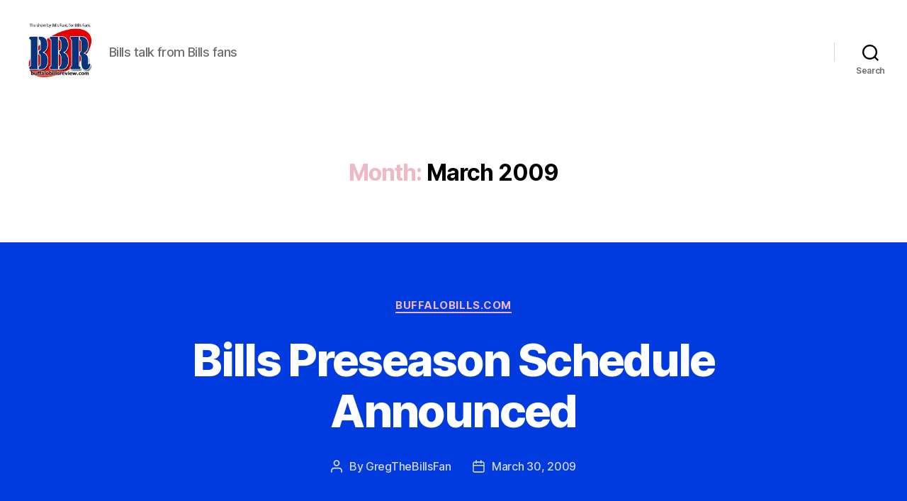

--- FILE ---
content_type: text/html; charset=UTF-8
request_url: https://buf.thefootballfan.net/2009/03/
body_size: 155725
content:
<!DOCTYPE html>

<html class="no-js" lang="en-US">

	<head>

		<meta charset="UTF-8">
		<meta name="viewport" content="width=device-width, initial-scale=1.0">

		<link rel="profile" href="https://gmpg.org/xfn/11">

		<title>March 2009 &#8211; Buffalo Bills Review</title>
<meta name='robots' content='max-image-preview:large' />
<link rel='dns-prefetch' href='//secure.gravatar.com' />
<link rel='dns-prefetch' href='//stats.wp.com' />
<link rel='dns-prefetch' href='//v0.wordpress.com' />
<style id='wp-img-auto-sizes-contain-inline-css'>
img:is([sizes=auto i],[sizes^="auto," i]){contain-intrinsic-size:3000px 1500px}
/*# sourceURL=wp-img-auto-sizes-contain-inline-css */
</style>
<style id='wp-emoji-styles-inline-css'>

	img.wp-smiley, img.emoji {
		display: inline !important;
		border: none !important;
		box-shadow: none !important;
		height: 1em !important;
		width: 1em !important;
		margin: 0 0.07em !important;
		vertical-align: -0.1em !important;
		background: none !important;
		padding: 0 !important;
	}
/*# sourceURL=wp-emoji-styles-inline-css */
</style>
<link rel='stylesheet' id='wp-block-library-css' href='https://buf.thefootballfan.net/wp-includes/css/dist/block-library/style.min.css?ver=6.9' media='all' />
<style id='global-styles-inline-css'>
:root{--wp--preset--aspect-ratio--square: 1;--wp--preset--aspect-ratio--4-3: 4/3;--wp--preset--aspect-ratio--3-4: 3/4;--wp--preset--aspect-ratio--3-2: 3/2;--wp--preset--aspect-ratio--2-3: 2/3;--wp--preset--aspect-ratio--16-9: 16/9;--wp--preset--aspect-ratio--9-16: 9/16;--wp--preset--color--black: #000000;--wp--preset--color--cyan-bluish-gray: #abb8c3;--wp--preset--color--white: #ffffff;--wp--preset--color--pale-pink: #f78da7;--wp--preset--color--vivid-red: #cf2e2e;--wp--preset--color--luminous-vivid-orange: #ff6900;--wp--preset--color--luminous-vivid-amber: #fcb900;--wp--preset--color--light-green-cyan: #7bdcb5;--wp--preset--color--vivid-green-cyan: #00d084;--wp--preset--color--pale-cyan-blue: #8ed1fc;--wp--preset--color--vivid-cyan-blue: #0693e3;--wp--preset--color--vivid-purple: #9b51e0;--wp--preset--color--accent: #eeb8c5;--wp--preset--color--primary: #ffffff;--wp--preset--color--secondary: #d1d8ef;--wp--preset--color--subtle-background: #1452ff;--wp--preset--color--background: #003be0;--wp--preset--gradient--vivid-cyan-blue-to-vivid-purple: linear-gradient(135deg,rgb(6,147,227) 0%,rgb(155,81,224) 100%);--wp--preset--gradient--light-green-cyan-to-vivid-green-cyan: linear-gradient(135deg,rgb(122,220,180) 0%,rgb(0,208,130) 100%);--wp--preset--gradient--luminous-vivid-amber-to-luminous-vivid-orange: linear-gradient(135deg,rgb(252,185,0) 0%,rgb(255,105,0) 100%);--wp--preset--gradient--luminous-vivid-orange-to-vivid-red: linear-gradient(135deg,rgb(255,105,0) 0%,rgb(207,46,46) 100%);--wp--preset--gradient--very-light-gray-to-cyan-bluish-gray: linear-gradient(135deg,rgb(238,238,238) 0%,rgb(169,184,195) 100%);--wp--preset--gradient--cool-to-warm-spectrum: linear-gradient(135deg,rgb(74,234,220) 0%,rgb(151,120,209) 20%,rgb(207,42,186) 40%,rgb(238,44,130) 60%,rgb(251,105,98) 80%,rgb(254,248,76) 100%);--wp--preset--gradient--blush-light-purple: linear-gradient(135deg,rgb(255,206,236) 0%,rgb(152,150,240) 100%);--wp--preset--gradient--blush-bordeaux: linear-gradient(135deg,rgb(254,205,165) 0%,rgb(254,45,45) 50%,rgb(107,0,62) 100%);--wp--preset--gradient--luminous-dusk: linear-gradient(135deg,rgb(255,203,112) 0%,rgb(199,81,192) 50%,rgb(65,88,208) 100%);--wp--preset--gradient--pale-ocean: linear-gradient(135deg,rgb(255,245,203) 0%,rgb(182,227,212) 50%,rgb(51,167,181) 100%);--wp--preset--gradient--electric-grass: linear-gradient(135deg,rgb(202,248,128) 0%,rgb(113,206,126) 100%);--wp--preset--gradient--midnight: linear-gradient(135deg,rgb(2,3,129) 0%,rgb(40,116,252) 100%);--wp--preset--font-size--small: 18px;--wp--preset--font-size--medium: 20px;--wp--preset--font-size--large: 26.25px;--wp--preset--font-size--x-large: 42px;--wp--preset--font-size--normal: 21px;--wp--preset--font-size--larger: 32px;--wp--preset--spacing--20: 0.44rem;--wp--preset--spacing--30: 0.67rem;--wp--preset--spacing--40: 1rem;--wp--preset--spacing--50: 1.5rem;--wp--preset--spacing--60: 2.25rem;--wp--preset--spacing--70: 3.38rem;--wp--preset--spacing--80: 5.06rem;--wp--preset--shadow--natural: 6px 6px 9px rgba(0, 0, 0, 0.2);--wp--preset--shadow--deep: 12px 12px 50px rgba(0, 0, 0, 0.4);--wp--preset--shadow--sharp: 6px 6px 0px rgba(0, 0, 0, 0.2);--wp--preset--shadow--outlined: 6px 6px 0px -3px rgb(255, 255, 255), 6px 6px rgb(0, 0, 0);--wp--preset--shadow--crisp: 6px 6px 0px rgb(0, 0, 0);}:where(.is-layout-flex){gap: 0.5em;}:where(.is-layout-grid){gap: 0.5em;}body .is-layout-flex{display: flex;}.is-layout-flex{flex-wrap: wrap;align-items: center;}.is-layout-flex > :is(*, div){margin: 0;}body .is-layout-grid{display: grid;}.is-layout-grid > :is(*, div){margin: 0;}:where(.wp-block-columns.is-layout-flex){gap: 2em;}:where(.wp-block-columns.is-layout-grid){gap: 2em;}:where(.wp-block-post-template.is-layout-flex){gap: 1.25em;}:where(.wp-block-post-template.is-layout-grid){gap: 1.25em;}.has-black-color{color: var(--wp--preset--color--black) !important;}.has-cyan-bluish-gray-color{color: var(--wp--preset--color--cyan-bluish-gray) !important;}.has-white-color{color: var(--wp--preset--color--white) !important;}.has-pale-pink-color{color: var(--wp--preset--color--pale-pink) !important;}.has-vivid-red-color{color: var(--wp--preset--color--vivid-red) !important;}.has-luminous-vivid-orange-color{color: var(--wp--preset--color--luminous-vivid-orange) !important;}.has-luminous-vivid-amber-color{color: var(--wp--preset--color--luminous-vivid-amber) !important;}.has-light-green-cyan-color{color: var(--wp--preset--color--light-green-cyan) !important;}.has-vivid-green-cyan-color{color: var(--wp--preset--color--vivid-green-cyan) !important;}.has-pale-cyan-blue-color{color: var(--wp--preset--color--pale-cyan-blue) !important;}.has-vivid-cyan-blue-color{color: var(--wp--preset--color--vivid-cyan-blue) !important;}.has-vivid-purple-color{color: var(--wp--preset--color--vivid-purple) !important;}.has-black-background-color{background-color: var(--wp--preset--color--black) !important;}.has-cyan-bluish-gray-background-color{background-color: var(--wp--preset--color--cyan-bluish-gray) !important;}.has-white-background-color{background-color: var(--wp--preset--color--white) !important;}.has-pale-pink-background-color{background-color: var(--wp--preset--color--pale-pink) !important;}.has-vivid-red-background-color{background-color: var(--wp--preset--color--vivid-red) !important;}.has-luminous-vivid-orange-background-color{background-color: var(--wp--preset--color--luminous-vivid-orange) !important;}.has-luminous-vivid-amber-background-color{background-color: var(--wp--preset--color--luminous-vivid-amber) !important;}.has-light-green-cyan-background-color{background-color: var(--wp--preset--color--light-green-cyan) !important;}.has-vivid-green-cyan-background-color{background-color: var(--wp--preset--color--vivid-green-cyan) !important;}.has-pale-cyan-blue-background-color{background-color: var(--wp--preset--color--pale-cyan-blue) !important;}.has-vivid-cyan-blue-background-color{background-color: var(--wp--preset--color--vivid-cyan-blue) !important;}.has-vivid-purple-background-color{background-color: var(--wp--preset--color--vivid-purple) !important;}.has-black-border-color{border-color: var(--wp--preset--color--black) !important;}.has-cyan-bluish-gray-border-color{border-color: var(--wp--preset--color--cyan-bluish-gray) !important;}.has-white-border-color{border-color: var(--wp--preset--color--white) !important;}.has-pale-pink-border-color{border-color: var(--wp--preset--color--pale-pink) !important;}.has-vivid-red-border-color{border-color: var(--wp--preset--color--vivid-red) !important;}.has-luminous-vivid-orange-border-color{border-color: var(--wp--preset--color--luminous-vivid-orange) !important;}.has-luminous-vivid-amber-border-color{border-color: var(--wp--preset--color--luminous-vivid-amber) !important;}.has-light-green-cyan-border-color{border-color: var(--wp--preset--color--light-green-cyan) !important;}.has-vivid-green-cyan-border-color{border-color: var(--wp--preset--color--vivid-green-cyan) !important;}.has-pale-cyan-blue-border-color{border-color: var(--wp--preset--color--pale-cyan-blue) !important;}.has-vivid-cyan-blue-border-color{border-color: var(--wp--preset--color--vivid-cyan-blue) !important;}.has-vivid-purple-border-color{border-color: var(--wp--preset--color--vivid-purple) !important;}.has-vivid-cyan-blue-to-vivid-purple-gradient-background{background: var(--wp--preset--gradient--vivid-cyan-blue-to-vivid-purple) !important;}.has-light-green-cyan-to-vivid-green-cyan-gradient-background{background: var(--wp--preset--gradient--light-green-cyan-to-vivid-green-cyan) !important;}.has-luminous-vivid-amber-to-luminous-vivid-orange-gradient-background{background: var(--wp--preset--gradient--luminous-vivid-amber-to-luminous-vivid-orange) !important;}.has-luminous-vivid-orange-to-vivid-red-gradient-background{background: var(--wp--preset--gradient--luminous-vivid-orange-to-vivid-red) !important;}.has-very-light-gray-to-cyan-bluish-gray-gradient-background{background: var(--wp--preset--gradient--very-light-gray-to-cyan-bluish-gray) !important;}.has-cool-to-warm-spectrum-gradient-background{background: var(--wp--preset--gradient--cool-to-warm-spectrum) !important;}.has-blush-light-purple-gradient-background{background: var(--wp--preset--gradient--blush-light-purple) !important;}.has-blush-bordeaux-gradient-background{background: var(--wp--preset--gradient--blush-bordeaux) !important;}.has-luminous-dusk-gradient-background{background: var(--wp--preset--gradient--luminous-dusk) !important;}.has-pale-ocean-gradient-background{background: var(--wp--preset--gradient--pale-ocean) !important;}.has-electric-grass-gradient-background{background: var(--wp--preset--gradient--electric-grass) !important;}.has-midnight-gradient-background{background: var(--wp--preset--gradient--midnight) !important;}.has-small-font-size{font-size: var(--wp--preset--font-size--small) !important;}.has-medium-font-size{font-size: var(--wp--preset--font-size--medium) !important;}.has-large-font-size{font-size: var(--wp--preset--font-size--large) !important;}.has-x-large-font-size{font-size: var(--wp--preset--font-size--x-large) !important;}
/*# sourceURL=global-styles-inline-css */
</style>

<style id='classic-theme-styles-inline-css'>
/*! This file is auto-generated */
.wp-block-button__link{color:#fff;background-color:#32373c;border-radius:9999px;box-shadow:none;text-decoration:none;padding:calc(.667em + 2px) calc(1.333em + 2px);font-size:1.125em}.wp-block-file__button{background:#32373c;color:#fff;text-decoration:none}
/*# sourceURL=/wp-includes/css/classic-themes.min.css */
</style>
<link rel='stylesheet' id='twentytwenty-style-css' href='https://buf.thefootballfan.net/wp-content/themes/twentytwenty/style.css?ver=3.0' media='all' />
<style id='twentytwenty-style-inline-css'>
.color-accent,.color-accent-hover:hover,.color-accent-hover:focus,:root .has-accent-color,.has-drop-cap:not(:focus):first-letter,.wp-block-button.is-style-outline,a { color: #eeb8c5; }blockquote,.border-color-accent,.border-color-accent-hover:hover,.border-color-accent-hover:focus { border-color: #eeb8c5; }button,.button,.faux-button,.wp-block-button__link,.wp-block-file .wp-block-file__button,input[type="button"],input[type="reset"],input[type="submit"],.bg-accent,.bg-accent-hover:hover,.bg-accent-hover:focus,:root .has-accent-background-color,.comment-reply-link { background-color: #eeb8c5; }.fill-children-accent,.fill-children-accent * { fill: #eeb8c5; }:root .has-background-color,button,.button,.faux-button,.wp-block-button__link,.wp-block-file__button,input[type="button"],input[type="reset"],input[type="submit"],.wp-block-button,.comment-reply-link,.has-background.has-primary-background-color:not(.has-text-color),.has-background.has-primary-background-color *:not(.has-text-color),.has-background.has-accent-background-color:not(.has-text-color),.has-background.has-accent-background-color *:not(.has-text-color) { color: #003be0; }:root .has-background-background-color { background-color: #003be0; }body,.entry-title a,:root .has-primary-color { color: #ffffff; }:root .has-primary-background-color { background-color: #ffffff; }cite,figcaption,.wp-caption-text,.post-meta,.entry-content .wp-block-archives li,.entry-content .wp-block-categories li,.entry-content .wp-block-latest-posts li,.wp-block-latest-comments__comment-date,.wp-block-latest-posts__post-date,.wp-block-embed figcaption,.wp-block-image figcaption,.wp-block-pullquote cite,.comment-metadata,.comment-respond .comment-notes,.comment-respond .logged-in-as,.pagination .dots,.entry-content hr:not(.has-background),hr.styled-separator,:root .has-secondary-color { color: #d1d8ef; }:root .has-secondary-background-color { background-color: #d1d8ef; }pre,fieldset,input,textarea,table,table *,hr { border-color: #1452ff; }caption,code,code,kbd,samp,.wp-block-table.is-style-stripes tbody tr:nth-child(odd),:root .has-subtle-background-background-color { background-color: #1452ff; }.wp-block-table.is-style-stripes { border-bottom-color: #1452ff; }.wp-block-latest-posts.is-grid li { border-top-color: #1452ff; }:root .has-subtle-background-color { color: #1452ff; }body:not(.overlay-header) .primary-menu > li > a,body:not(.overlay-header) .primary-menu > li > .icon,.modal-menu a,.footer-menu a, .footer-widgets a:where(:not(.wp-block-button__link)),#site-footer .wp-block-button.is-style-outline,.wp-block-pullquote:before,.singular:not(.overlay-header) .entry-header a,.archive-header a,.header-footer-group .color-accent,.header-footer-group .color-accent-hover:hover { color: #cd2653; }.social-icons a,#site-footer button:not(.toggle),#site-footer .button,#site-footer .faux-button,#site-footer .wp-block-button__link,#site-footer .wp-block-file__button,#site-footer input[type="button"],#site-footer input[type="reset"],#site-footer input[type="submit"] { background-color: #cd2653; }.header-footer-group,body:not(.overlay-header) #site-header .toggle,.menu-modal .toggle { color: #000000; }body:not(.overlay-header) .primary-menu ul { background-color: #000000; }body:not(.overlay-header) .primary-menu > li > ul:after { border-bottom-color: #000000; }body:not(.overlay-header) .primary-menu ul ul:after { border-left-color: #000000; }.site-description,body:not(.overlay-header) .toggle-inner .toggle-text,.widget .post-date,.widget .rss-date,.widget_archive li,.widget_categories li,.widget cite,.widget_pages li,.widget_meta li,.widget_nav_menu li,.powered-by-wordpress,.footer-credits .privacy-policy,.to-the-top,.singular .entry-header .post-meta,.singular:not(.overlay-header) .entry-header .post-meta a { color: #6d6d6d; }.header-footer-group pre,.header-footer-group fieldset,.header-footer-group input,.header-footer-group textarea,.header-footer-group table,.header-footer-group table *,.footer-nav-widgets-wrapper,#site-footer,.menu-modal nav *,.footer-widgets-outer-wrapper,.footer-top { border-color: #dcd7ca; }.header-footer-group table caption,body:not(.overlay-header) .header-inner .toggle-wrapper::before { background-color: #dcd7ca; }
/*# sourceURL=twentytwenty-style-inline-css */
</style>
<link rel='stylesheet' id='twentytwenty-fonts-css' href='https://buf.thefootballfan.net/wp-content/themes/twentytwenty/assets/css/font-inter.css?ver=3.0' media='all' />
<link rel='stylesheet' id='twentytwenty-print-style-css' href='https://buf.thefootballfan.net/wp-content/themes/twentytwenty/print.css?ver=3.0' media='print' />
<link rel='stylesheet' id='twentytwenty-jetpack-css' href='https://buf.thefootballfan.net/wp-content/plugins/jetpack/modules/theme-tools/compat/twentytwenty.css?ver=15.4' media='all' />
<link rel='stylesheet' id='jetpack-subscriptions-css' href='https://buf.thefootballfan.net/wp-content/plugins/jetpack/_inc/build/subscriptions/subscriptions.min.css?ver=15.4' media='all' />
<link rel='stylesheet' id='sharedaddy-css' href='https://buf.thefootballfan.net/wp-content/plugins/jetpack/modules/sharedaddy/sharing.css?ver=15.4' media='all' />
<link rel='stylesheet' id='social-logos-css' href='https://buf.thefootballfan.net/wp-content/plugins/jetpack/_inc/social-logos/social-logos.min.css?ver=15.4' media='all' />
<script src="https://buf.thefootballfan.net/wp-content/themes/twentytwenty/assets/js/index.js?ver=3.0" id="twentytwenty-js-js" defer data-wp-strategy="defer"></script>
<link rel="https://api.w.org/" href="https://buf.thefootballfan.net/wp-json/" /><link rel="EditURI" type="application/rsd+xml" title="RSD" href="https://buf.thefootballfan.net/xmlrpc.php?rsd" />
<meta name="generator" content="WordPress 6.9" />
            <script type="text/javascript"><!--
                                function powerpress_pinw(pinw_url){window.open(pinw_url, 'PowerPressPlayer','toolbar=0,status=0,resizable=1,width=460,height=320');	return false;}
                //-->

                // tabnab protection
                window.addEventListener('load', function () {
                    // make all links have rel="noopener noreferrer"
                    document.querySelectorAll('a[target="_blank"]').forEach(link => {
                        link.setAttribute('rel', 'noopener noreferrer');
                    });
                });
            </script>
            	<style>img#wpstats{display:none}</style>
		<script>
document.documentElement.className = document.documentElement.className.replace( 'no-js', 'js' );
//# sourceURL=twentytwenty_no_js_class
</script>
<style>.recentcomments a{display:inline !important;padding:0 !important;margin:0 !important;}</style><style id="custom-background-css">
body.custom-background { background-color: #003be0; }
</style>
	
<!-- Jetpack Open Graph Tags -->
<meta property="og:type" content="website" />
<meta property="og:title" content="March 2009 &#8211; Buffalo Bills Review" />
<meta property="og:site_name" content="Buffalo Bills Review" />
<meta property="og:image" content="https://buf.thefootballfan.net/wp-content/uploads/2014/07/cropped-BBR-Interview-with-Frank-Reich-__-No-mp3-image.jpg" />
<meta property="og:image:width" content="300" />
<meta property="og:image:height" content="300" />
<meta property="og:image:alt" content="" />
<meta property="og:locale" content="en_US" />

<!-- End Jetpack Open Graph Tags -->

	</head>

	<body class="archive date custom-background wp-custom-logo wp-embed-responsive wp-theme-twentytwenty enable-search-modal has-no-pagination showing-comments show-avatars footer-top-visible">

		<a class="skip-link screen-reader-text" href="#site-content">Skip to the content</a>
		<header id="site-header" class="header-footer-group">

			<div class="header-inner section-inner">

				<div class="header-titles-wrapper">

					
						<button class="toggle search-toggle mobile-search-toggle" data-toggle-target=".search-modal" data-toggle-body-class="showing-search-modal" data-set-focus=".search-modal .search-field" aria-expanded="false">
							<span class="toggle-inner">
								<span class="toggle-icon">
									<svg class="svg-icon" aria-hidden="true" role="img" focusable="false" xmlns="http://www.w3.org/2000/svg" width="23" height="23" viewBox="0 0 23 23"><path d="M38.710696,48.0601792 L43,52.3494831 L41.3494831,54 L37.0601792,49.710696 C35.2632422,51.1481185 32.9839107,52.0076499 30.5038249,52.0076499 C24.7027226,52.0076499 20,47.3049272 20,41.5038249 C20,35.7027226 24.7027226,31 30.5038249,31 C36.3049272,31 41.0076499,35.7027226 41.0076499,41.5038249 C41.0076499,43.9839107 40.1481185,46.2632422 38.710696,48.0601792 Z M36.3875844,47.1716785 C37.8030221,45.7026647 38.6734666,43.7048964 38.6734666,41.5038249 C38.6734666,36.9918565 35.0157934,33.3341833 30.5038249,33.3341833 C25.9918565,33.3341833 22.3341833,36.9918565 22.3341833,41.5038249 C22.3341833,46.0157934 25.9918565,49.6734666 30.5038249,49.6734666 C32.7048964,49.6734666 34.7026647,48.8030221 36.1716785,47.3875844 C36.2023931,47.347638 36.2360451,47.3092237 36.2726343,47.2726343 C36.3092237,47.2360451 36.347638,47.2023931 36.3875844,47.1716785 Z" transform="translate(-20 -31)" /></svg>								</span>
								<span class="toggle-text">Search</span>
							</span>
						</button><!-- .search-toggle -->

					
					<div class="header-titles">

						<div class="site-logo faux-heading"><a href="https://buf.thefootballfan.net/" class="custom-logo-link" rel="home"><img width="300" height="300" src="https://buf.thefootballfan.net/wp-content/uploads/2014/07/cropped-BBR-Interview-with-Frank-Reich-__-No-mp3-image.jpg" class="custom-logo" alt="Buffalo Bills Review" decoding="async" fetchpriority="high" srcset="https://buf.thefootballfan.net/wp-content/uploads/2014/07/cropped-BBR-Interview-with-Frank-Reich-__-No-mp3-image.jpg 300w, https://buf.thefootballfan.net/wp-content/uploads/2014/07/cropped-BBR-Interview-with-Frank-Reich-__-No-mp3-image-150x150.jpg 150w" sizes="(max-width: 300px) 100vw, 300px" /></a><span class="screen-reader-text">Buffalo Bills Review</span></div><div class="site-description">Bills talk from Bills fans</div><!-- .site-description -->
					</div><!-- .header-titles -->

					<button class="toggle nav-toggle mobile-nav-toggle" data-toggle-target=".menu-modal"  data-toggle-body-class="showing-menu-modal" aria-expanded="false" data-set-focus=".close-nav-toggle">
						<span class="toggle-inner">
							<span class="toggle-icon">
								<svg class="svg-icon" aria-hidden="true" role="img" focusable="false" xmlns="http://www.w3.org/2000/svg" width="26" height="7" viewBox="0 0 26 7"><path fill-rule="evenodd" d="M332.5,45 C330.567003,45 329,43.4329966 329,41.5 C329,39.5670034 330.567003,38 332.5,38 C334.432997,38 336,39.5670034 336,41.5 C336,43.4329966 334.432997,45 332.5,45 Z M342,45 C340.067003,45 338.5,43.4329966 338.5,41.5 C338.5,39.5670034 340.067003,38 342,38 C343.932997,38 345.5,39.5670034 345.5,41.5 C345.5,43.4329966 343.932997,45 342,45 Z M351.5,45 C349.567003,45 348,43.4329966 348,41.5 C348,39.5670034 349.567003,38 351.5,38 C353.432997,38 355,39.5670034 355,41.5 C355,43.4329966 353.432997,45 351.5,45 Z" transform="translate(-329 -38)" /></svg>							</span>
							<span class="toggle-text">Menu</span>
						</span>
					</button><!-- .nav-toggle -->

				</div><!-- .header-titles-wrapper -->

				<div class="header-navigation-wrapper">

					
							<nav class="primary-menu-wrapper" aria-label="Horizontal">

								<ul class="primary-menu reset-list-style">

								
								</ul>

							</nav><!-- .primary-menu-wrapper -->

						
						<div class="header-toggles hide-no-js">

						
							<div class="toggle-wrapper search-toggle-wrapper">

								<button class="toggle search-toggle desktop-search-toggle" data-toggle-target=".search-modal" data-toggle-body-class="showing-search-modal" data-set-focus=".search-modal .search-field" aria-expanded="false">
									<span class="toggle-inner">
										<svg class="svg-icon" aria-hidden="true" role="img" focusable="false" xmlns="http://www.w3.org/2000/svg" width="23" height="23" viewBox="0 0 23 23"><path d="M38.710696,48.0601792 L43,52.3494831 L41.3494831,54 L37.0601792,49.710696 C35.2632422,51.1481185 32.9839107,52.0076499 30.5038249,52.0076499 C24.7027226,52.0076499 20,47.3049272 20,41.5038249 C20,35.7027226 24.7027226,31 30.5038249,31 C36.3049272,31 41.0076499,35.7027226 41.0076499,41.5038249 C41.0076499,43.9839107 40.1481185,46.2632422 38.710696,48.0601792 Z M36.3875844,47.1716785 C37.8030221,45.7026647 38.6734666,43.7048964 38.6734666,41.5038249 C38.6734666,36.9918565 35.0157934,33.3341833 30.5038249,33.3341833 C25.9918565,33.3341833 22.3341833,36.9918565 22.3341833,41.5038249 C22.3341833,46.0157934 25.9918565,49.6734666 30.5038249,49.6734666 C32.7048964,49.6734666 34.7026647,48.8030221 36.1716785,47.3875844 C36.2023931,47.347638 36.2360451,47.3092237 36.2726343,47.2726343 C36.3092237,47.2360451 36.347638,47.2023931 36.3875844,47.1716785 Z" transform="translate(-20 -31)" /></svg>										<span class="toggle-text">Search</span>
									</span>
								</button><!-- .search-toggle -->

							</div>

							
						</div><!-- .header-toggles -->
						
				</div><!-- .header-navigation-wrapper -->

			</div><!-- .header-inner -->

			<div class="search-modal cover-modal header-footer-group" data-modal-target-string=".search-modal" role="dialog" aria-modal="true" aria-label="Search">

	<div class="search-modal-inner modal-inner">

		<div class="section-inner">

			<form role="search" aria-label="Search for:" method="get" class="search-form" action="https://buf.thefootballfan.net/">
	<label for="search-form-1">
		<span class="screen-reader-text">
			Search for:		</span>
		<input type="search" id="search-form-1" class="search-field" placeholder="Search &hellip;" value="" name="s" />
	</label>
	<input type="submit" class="search-submit" value="Search" />
</form>

			<button class="toggle search-untoggle close-search-toggle fill-children-current-color" data-toggle-target=".search-modal" data-toggle-body-class="showing-search-modal" data-set-focus=".search-modal .search-field">
				<span class="screen-reader-text">
					Close search				</span>
				<svg class="svg-icon" aria-hidden="true" role="img" focusable="false" xmlns="http://www.w3.org/2000/svg" width="16" height="16" viewBox="0 0 16 16"><polygon fill="" fill-rule="evenodd" points="6.852 7.649 .399 1.195 1.445 .149 7.899 6.602 14.352 .149 15.399 1.195 8.945 7.649 15.399 14.102 14.352 15.149 7.899 8.695 1.445 15.149 .399 14.102" /></svg>			</button><!-- .search-toggle -->

		</div><!-- .section-inner -->

	</div><!-- .search-modal-inner -->

</div><!-- .menu-modal -->

		</header><!-- #site-header -->

		
<div class="menu-modal cover-modal header-footer-group" data-modal-target-string=".menu-modal">

	<div class="menu-modal-inner modal-inner">

		<div class="menu-wrapper section-inner">

			<div class="menu-top">

				<button class="toggle close-nav-toggle fill-children-current-color" data-toggle-target=".menu-modal" data-toggle-body-class="showing-menu-modal" data-set-focus=".menu-modal">
					<span class="toggle-text">Close Menu</span>
					<svg class="svg-icon" aria-hidden="true" role="img" focusable="false" xmlns="http://www.w3.org/2000/svg" width="16" height="16" viewBox="0 0 16 16"><polygon fill="" fill-rule="evenodd" points="6.852 7.649 .399 1.195 1.445 .149 7.899 6.602 14.352 .149 15.399 1.195 8.945 7.649 15.399 14.102 14.352 15.149 7.899 8.695 1.445 15.149 .399 14.102" /></svg>				</button><!-- .nav-toggle -->

				
					<nav class="mobile-menu" aria-label="Mobile">

						<ul class="modal-menu reset-list-style">

						
						</ul>

					</nav>

					
			</div><!-- .menu-top -->

			<div class="menu-bottom">

				
			</div><!-- .menu-bottom -->

		</div><!-- .menu-wrapper -->

	</div><!-- .menu-modal-inner -->

</div><!-- .menu-modal -->

<main id="site-content">

	
		<header class="archive-header has-text-align-center header-footer-group">

			<div class="archive-header-inner section-inner medium">

									<h1 class="archive-title"><span class="color-accent">Month:</span> <span>March 2009</span></h1>
				
				
			</div><!-- .archive-header-inner -->

		</header><!-- .archive-header -->

		
<article class="post-8623 post type-post status-publish format-standard hentry category-buffalobills-com" id="post-8623">

	
<header class="entry-header has-text-align-center">

	<div class="entry-header-inner section-inner medium">

		
			<div class="entry-categories">
				<span class="screen-reader-text">
					Categories				</span>
				<div class="entry-categories-inner">
					<a href="https://buf.thefootballfan.net/category/buffalobills-com/" rel="category tag">BuffaloBills.com</a>				</div><!-- .entry-categories-inner -->
			</div><!-- .entry-categories -->

			<h2 class="entry-title heading-size-1"><a href="https://buf.thefootballfan.net/bills-preseason-schedule-announced/">Bills Preseason Schedule Announced</a></h2>
		<div class="post-meta-wrapper post-meta-single post-meta-single-top">

			<ul class="post-meta">

									<li class="post-author meta-wrapper">
						<span class="meta-icon">
							<span class="screen-reader-text">
								Post author							</span>
							<svg class="svg-icon" aria-hidden="true" role="img" focusable="false" xmlns="http://www.w3.org/2000/svg" width="18" height="20" viewBox="0 0 18 20"><path fill="" d="M18,19 C18,19.5522847 17.5522847,20 17,20 C16.4477153,20 16,19.5522847 16,19 L16,17 C16,15.3431458 14.6568542,14 13,14 L5,14 C3.34314575,14 2,15.3431458 2,17 L2,19 C2,19.5522847 1.55228475,20 1,20 C0.44771525,20 0,19.5522847 0,19 L0,17 C0,14.2385763 2.23857625,12 5,12 L13,12 C15.7614237,12 18,14.2385763 18,17 L18,19 Z M9,10 C6.23857625,10 4,7.76142375 4,5 C4,2.23857625 6.23857625,0 9,0 C11.7614237,0 14,2.23857625 14,5 C14,7.76142375 11.7614237,10 9,10 Z M9,8 C10.6568542,8 12,6.65685425 12,5 C12,3.34314575 10.6568542,2 9,2 C7.34314575,2 6,3.34314575 6,5 C6,6.65685425 7.34314575,8 9,8 Z" /></svg>						</span>
						<span class="meta-text">
							By <a href="https://buf.thefootballfan.net/author/buffalo/">GregTheBillsFan</a>						</span>
					</li>
										<li class="post-date meta-wrapper">
						<span class="meta-icon">
							<span class="screen-reader-text">
								Post date							</span>
							<svg class="svg-icon" aria-hidden="true" role="img" focusable="false" xmlns="http://www.w3.org/2000/svg" width="18" height="19" viewBox="0 0 18 19"><path fill="" d="M4.60069444,4.09375 L3.25,4.09375 C2.47334957,4.09375 1.84375,4.72334957 1.84375,5.5 L1.84375,7.26736111 L16.15625,7.26736111 L16.15625,5.5 C16.15625,4.72334957 15.5266504,4.09375 14.75,4.09375 L13.3993056,4.09375 L13.3993056,4.55555556 C13.3993056,5.02154581 13.0215458,5.39930556 12.5555556,5.39930556 C12.0895653,5.39930556 11.7118056,5.02154581 11.7118056,4.55555556 L11.7118056,4.09375 L6.28819444,4.09375 L6.28819444,4.55555556 C6.28819444,5.02154581 5.9104347,5.39930556 5.44444444,5.39930556 C4.97845419,5.39930556 4.60069444,5.02154581 4.60069444,4.55555556 L4.60069444,4.09375 Z M6.28819444,2.40625 L11.7118056,2.40625 L11.7118056,1 C11.7118056,0.534009742 12.0895653,0.15625 12.5555556,0.15625 C13.0215458,0.15625 13.3993056,0.534009742 13.3993056,1 L13.3993056,2.40625 L14.75,2.40625 C16.4586309,2.40625 17.84375,3.79136906 17.84375,5.5 L17.84375,15.875 C17.84375,17.5836309 16.4586309,18.96875 14.75,18.96875 L3.25,18.96875 C1.54136906,18.96875 0.15625,17.5836309 0.15625,15.875 L0.15625,5.5 C0.15625,3.79136906 1.54136906,2.40625 3.25,2.40625 L4.60069444,2.40625 L4.60069444,1 C4.60069444,0.534009742 4.97845419,0.15625 5.44444444,0.15625 C5.9104347,0.15625 6.28819444,0.534009742 6.28819444,1 L6.28819444,2.40625 Z M1.84375,8.95486111 L1.84375,15.875 C1.84375,16.6516504 2.47334957,17.28125 3.25,17.28125 L14.75,17.28125 C15.5266504,17.28125 16.15625,16.6516504 16.15625,15.875 L16.15625,8.95486111 L1.84375,8.95486111 Z" /></svg>						</span>
						<span class="meta-text">
							<a href="https://buf.thefootballfan.net/bills-preseason-schedule-announced/">March 30, 2009</a>
						</span>
					</li>
					
			</ul><!-- .post-meta -->

		</div><!-- .post-meta-wrapper -->

		
	</div><!-- .entry-header-inner -->

</header><!-- .entry-header -->

	<div class="post-inner thin ">

		<div class="entry-content">

			<p>The Buffalo Bills now know which teams they will be playing this coming preseason.  They also know, they get to open the preseason this year with a matchup against the Tennessee Titans in the Hall of Fame game in Canton, OH on Sunday, August 9th at 8:00pm.  Quite appropriate that the Bills would be featured, as Bruce Smith &#8211; one of the all time greatest Buffalo Bills &#8211; will be enshrined that weekend.</p>
<p>The rest of the schedule looks like this:</p>
<p>8/9 8:00pm &#8211; Tennessee (in Canton, OH)<br />Wk 1 (TBA) &#8211; Chicago<br />Wk 2 (TBA) &#8211; @ Green Bay<br />Wk 3 (TBA) &#8211; @ Pittsburgh<br />Wk 4 (TBA) &#8211; Detroit Lions</p>
<p>I guess the NFL thought the NFC North needed to practice against the Bills this preseason?  🙂</p>
<p>Exact dates and times will be announced later, but it&#8217;s fun to see the 2009 season begin to take shape.  Football is (just?) around the corner!</p>
<p>[LINK &#8211; <a href="http://www.buffalobills.com/news/article-1/bills-preseason-slate-features-super-bowl-champs/68a2f0e9-811b-4150-b868-fa9a2a2ee436" target="_blank">BuffaloBills.com</a>]</p>
<div>
<div></div>
</div>
<div class="sharedaddy sd-sharing-enabled"><div class="robots-nocontent sd-block sd-social sd-social-icon-text sd-sharing"><h3 class="sd-title">Share this:</h3><div class="sd-content"><ul><li class="share-twitter"><a rel="nofollow noopener noreferrer"
				data-shared="sharing-twitter-8623"
				class="share-twitter sd-button share-icon"
				href="https://buf.thefootballfan.net/bills-preseason-schedule-announced/?share=twitter"
				target="_blank"
				aria-labelledby="sharing-twitter-8623"
				>
				<span id="sharing-twitter-8623" hidden>Click to share on X (Opens in new window)</span>
				<span>X</span>
			</a></li><li class="share-facebook"><a rel="nofollow noopener noreferrer"
				data-shared="sharing-facebook-8623"
				class="share-facebook sd-button share-icon"
				href="https://buf.thefootballfan.net/bills-preseason-schedule-announced/?share=facebook"
				target="_blank"
				aria-labelledby="sharing-facebook-8623"
				>
				<span id="sharing-facebook-8623" hidden>Click to share on Facebook (Opens in new window)</span>
				<span>Facebook</span>
			</a></li><li><a href="#" class="sharing-anchor sd-button share-more"><span>More</span></a></li><li class="share-end"></li></ul><div class="sharing-hidden"><div class="inner" style="display: none;"><ul><li class="share-email"><a rel="nofollow noopener noreferrer"
				data-shared="sharing-email-8623"
				class="share-email sd-button share-icon"
				href="mailto:?subject=%5BShared%20Post%5D%20Bills%20Preseason%20Schedule%20Announced&#038;body=https%3A%2F%2Fbuf.thefootballfan.net%2Fbills-preseason-schedule-announced%2F&#038;share=email"
				target="_blank"
				aria-labelledby="sharing-email-8623"
				data-email-share-error-title="Do you have email set up?" data-email-share-error-text="If you&#039;re having problems sharing via email, you might not have email set up for your browser. You may need to create a new email yourself." data-email-share-nonce="59b995ae77" data-email-share-track-url="https://buf.thefootballfan.net/bills-preseason-schedule-announced/?share=email">
				<span id="sharing-email-8623" hidden>Click to email a link to a friend (Opens in new window)</span>
				<span>Email</span>
			</a></li><li class="share-print"><a rel="nofollow noopener noreferrer"
				data-shared="sharing-print-8623"
				class="share-print sd-button share-icon"
				href="https://buf.thefootballfan.net/bills-preseason-schedule-announced/?share=print"
				target="_blank"
				aria-labelledby="sharing-print-8623"
				>
				<span id="sharing-print-8623" hidden>Click to print (Opens in new window)</span>
				<span>Print</span>
			</a></li><li class="share-tumblr"><a rel="nofollow noopener noreferrer"
				data-shared="sharing-tumblr-8623"
				class="share-tumblr sd-button share-icon"
				href="https://buf.thefootballfan.net/bills-preseason-schedule-announced/?share=tumblr"
				target="_blank"
				aria-labelledby="sharing-tumblr-8623"
				>
				<span id="sharing-tumblr-8623" hidden>Click to share on Tumblr (Opens in new window)</span>
				<span>Tumblr</span>
			</a></li><li class="share-pinterest"><a rel="nofollow noopener noreferrer"
				data-shared="sharing-pinterest-8623"
				class="share-pinterest sd-button share-icon"
				href="https://buf.thefootballfan.net/bills-preseason-schedule-announced/?share=pinterest"
				target="_blank"
				aria-labelledby="sharing-pinterest-8623"
				>
				<span id="sharing-pinterest-8623" hidden>Click to share on Pinterest (Opens in new window)</span>
				<span>Pinterest</span>
			</a></li><li class="share-reddit"><a rel="nofollow noopener noreferrer"
				data-shared="sharing-reddit-8623"
				class="share-reddit sd-button share-icon"
				href="https://buf.thefootballfan.net/bills-preseason-schedule-announced/?share=reddit"
				target="_blank"
				aria-labelledby="sharing-reddit-8623"
				>
				<span id="sharing-reddit-8623" hidden>Click to share on Reddit (Opens in new window)</span>
				<span>Reddit</span>
			</a></li><li class="share-linkedin"><a rel="nofollow noopener noreferrer"
				data-shared="sharing-linkedin-8623"
				class="share-linkedin sd-button share-icon"
				href="https://buf.thefootballfan.net/bills-preseason-schedule-announced/?share=linkedin"
				target="_blank"
				aria-labelledby="sharing-linkedin-8623"
				>
				<span id="sharing-linkedin-8623" hidden>Click to share on LinkedIn (Opens in new window)</span>
				<span>LinkedIn</span>
			</a></li><li class="share-end"></li></ul></div></div></div></div></div>
		</div><!-- .entry-content -->

	</div><!-- .post-inner -->

	<div class="section-inner">
		
	</div><!-- .section-inner -->

	
</article><!-- .post -->
<hr class="post-separator styled-separator is-style-wide section-inner" aria-hidden="true" />
<article class="post-4569 post type-post status-publish format-standard hentry category-sports tag-nhl tag-sabres" id="post-4569">

	
<header class="entry-header has-text-align-center">

	<div class="entry-header-inner section-inner medium">

		
			<div class="entry-categories">
				<span class="screen-reader-text">
					Categories				</span>
				<div class="entry-categories-inner">
					<a href="https://buf.thefootballfan.net/category/sports/" rel="category tag">Sports</a>				</div><!-- .entry-categories-inner -->
			</div><!-- .entry-categories -->

			<h2 class="entry-title heading-size-1"><a href="https://buf.thefootballfan.net/it-comes-down-to-this/">It Comes Down To This</a></h2>
		<div class="post-meta-wrapper post-meta-single post-meta-single-top">

			<ul class="post-meta">

									<li class="post-author meta-wrapper">
						<span class="meta-icon">
							<span class="screen-reader-text">
								Post author							</span>
							<svg class="svg-icon" aria-hidden="true" role="img" focusable="false" xmlns="http://www.w3.org/2000/svg" width="18" height="20" viewBox="0 0 18 20"><path fill="" d="M18,19 C18,19.5522847 17.5522847,20 17,20 C16.4477153,20 16,19.5522847 16,19 L16,17 C16,15.3431458 14.6568542,14 13,14 L5,14 C3.34314575,14 2,15.3431458 2,17 L2,19 C2,19.5522847 1.55228475,20 1,20 C0.44771525,20 0,19.5522847 0,19 L0,17 C0,14.2385763 2.23857625,12 5,12 L13,12 C15.7614237,12 18,14.2385763 18,17 L18,19 Z M9,10 C6.23857625,10 4,7.76142375 4,5 C4,2.23857625 6.23857625,0 9,0 C11.7614237,0 14,2.23857625 14,5 C14,7.76142375 11.7614237,10 9,10 Z M9,8 C10.6568542,8 12,6.65685425 12,5 C12,3.34314575 10.6568542,2 9,2 C7.34314575,2 6,3.34314575 6,5 C6,6.65685425 7.34314575,8 9,8 Z" /></svg>						</span>
						<span class="meta-text">
							By <a href="https://buf.thefootballfan.net/author/buffalo/">GregTheBillsFan</a>						</span>
					</li>
										<li class="post-date meta-wrapper">
						<span class="meta-icon">
							<span class="screen-reader-text">
								Post date							</span>
							<svg class="svg-icon" aria-hidden="true" role="img" focusable="false" xmlns="http://www.w3.org/2000/svg" width="18" height="19" viewBox="0 0 18 19"><path fill="" d="M4.60069444,4.09375 L3.25,4.09375 C2.47334957,4.09375 1.84375,4.72334957 1.84375,5.5 L1.84375,7.26736111 L16.15625,7.26736111 L16.15625,5.5 C16.15625,4.72334957 15.5266504,4.09375 14.75,4.09375 L13.3993056,4.09375 L13.3993056,4.55555556 C13.3993056,5.02154581 13.0215458,5.39930556 12.5555556,5.39930556 C12.0895653,5.39930556 11.7118056,5.02154581 11.7118056,4.55555556 L11.7118056,4.09375 L6.28819444,4.09375 L6.28819444,4.55555556 C6.28819444,5.02154581 5.9104347,5.39930556 5.44444444,5.39930556 C4.97845419,5.39930556 4.60069444,5.02154581 4.60069444,4.55555556 L4.60069444,4.09375 Z M6.28819444,2.40625 L11.7118056,2.40625 L11.7118056,1 C11.7118056,0.534009742 12.0895653,0.15625 12.5555556,0.15625 C13.0215458,0.15625 13.3993056,0.534009742 13.3993056,1 L13.3993056,2.40625 L14.75,2.40625 C16.4586309,2.40625 17.84375,3.79136906 17.84375,5.5 L17.84375,15.875 C17.84375,17.5836309 16.4586309,18.96875 14.75,18.96875 L3.25,18.96875 C1.54136906,18.96875 0.15625,17.5836309 0.15625,15.875 L0.15625,5.5 C0.15625,3.79136906 1.54136906,2.40625 3.25,2.40625 L4.60069444,2.40625 L4.60069444,1 C4.60069444,0.534009742 4.97845419,0.15625 5.44444444,0.15625 C5.9104347,0.15625 6.28819444,0.534009742 6.28819444,1 L6.28819444,2.40625 Z M1.84375,8.95486111 L1.84375,15.875 C1.84375,16.6516504 2.47334957,17.28125 3.25,17.28125 L14.75,17.28125 C15.5266504,17.28125 16.15625,16.6516504 16.15625,15.875 L16.15625,8.95486111 L1.84375,8.95486111 Z" /></svg>						</span>
						<span class="meta-text">
							<a href="https://buf.thefootballfan.net/it-comes-down-to-this/">March 27, 2009</a>
						</span>
					</li>
										<li class="post-comment-link meta-wrapper">
						<span class="meta-icon">
							<svg class="svg-icon" aria-hidden="true" role="img" focusable="false" xmlns="http://www.w3.org/2000/svg" width="19" height="19" viewBox="0 0 19 19"><path d="M9.43016863,13.2235931 C9.58624731,13.094699 9.7823475,13.0241935 9.98476849,13.0241935 L15.0564516,13.0241935 C15.8581553,13.0241935 16.5080645,12.3742843 16.5080645,11.5725806 L16.5080645,3.44354839 C16.5080645,2.64184472 15.8581553,1.99193548 15.0564516,1.99193548 L3.44354839,1.99193548 C2.64184472,1.99193548 1.99193548,2.64184472 1.99193548,3.44354839 L1.99193548,11.5725806 C1.99193548,12.3742843 2.64184472,13.0241935 3.44354839,13.0241935 L5.76612903,13.0241935 C6.24715123,13.0241935 6.63709677,13.4141391 6.63709677,13.8951613 L6.63709677,15.5301903 L9.43016863,13.2235931 Z M3.44354839,14.766129 C1.67980032,14.766129 0.25,13.3363287 0.25,11.5725806 L0.25,3.44354839 C0.25,1.67980032 1.67980032,0.25 3.44354839,0.25 L15.0564516,0.25 C16.8201997,0.25 18.25,1.67980032 18.25,3.44354839 L18.25,11.5725806 C18.25,13.3363287 16.8201997,14.766129 15.0564516,14.766129 L10.2979143,14.766129 L6.32072889,18.0506004 C5.75274472,18.5196577 4.89516129,18.1156602 4.89516129,17.3790323 L4.89516129,14.766129 L3.44354839,14.766129 Z" /></svg>						</span>
						<span class="meta-text">
							<a href="https://buf.thefootballfan.net/it-comes-down-to-this/#comments">1 Comment<span class="screen-reader-text"> on It Comes Down To This</span></a>						</span>
					</li>
					
			</ul><!-- .post-meta -->

		</div><!-- .post-meta-wrapper -->

		
	</div><!-- .entry-header-inner -->

</header><!-- .entry-header -->

	<div class="post-inner thin ">

		<div class="entry-content">

			<p><img decoding="async" src="https://www.gregshead.net/images/2009/sabres-games-left.png" alt="Two Big Games" style="border:0;"></p>
<p>The Sabres are basically already eliminated from the 2009 Stanley Cup playoffs.  They have only 9 games left, and they are a full 8 points out of the top eight spots &#8211; the playoff teams.  They fell to the 10th spot and have been hovering there for quite a while, thanks largely to long absences by their top two stars, Ryan Miller and Thomas Vanek.</p>
<p>But perhaps, really, it&#8217;s just because they&#8217;re not that good.</p>
<p>Still, after watching them fight back two days ago &#8211; impressively, I might add &#8211; from a 3-1 deficit against the team directly above them in the standings&#8230; there&#8217;s still a very small glimmer of hope.</p>
<p>In fact, it&#8217;s really only as big as the next two games.</p>
<p>Toronto has had a rough season.  The Sabres should beat them.  It&#8217;s a home game, and they should win.  (After their most recent slump, though, the Leafs are only 3 points behind the Sabres in the conference standings!)</p>
<p>The big game is tomorrow night, in Montreal.  Hockey Night in Canada.  Montreal is currently holding the 8th playoff spot.  The Sabres will effectively be eliminated if they give that team two points.  If they win both the next two, they will climb to within 4 points though, with seven games remaining.  That&#8217;s still doable.</p>
<p>So, it should be interesting&#8230; looking forward to watching the next two games to see if this team has any fight left in them.  They get their star goalie back tonight&#8230; perhaps that (plus the big come-from-behind win on Wednesday) will be just the boost they need.</p>
<div class="sharedaddy sd-sharing-enabled"><div class="robots-nocontent sd-block sd-social sd-social-icon-text sd-sharing"><h3 class="sd-title">Share this:</h3><div class="sd-content"><ul><li class="share-twitter"><a rel="nofollow noopener noreferrer"
				data-shared="sharing-twitter-4569"
				class="share-twitter sd-button share-icon"
				href="https://buf.thefootballfan.net/it-comes-down-to-this/?share=twitter"
				target="_blank"
				aria-labelledby="sharing-twitter-4569"
				>
				<span id="sharing-twitter-4569" hidden>Click to share on X (Opens in new window)</span>
				<span>X</span>
			</a></li><li class="share-facebook"><a rel="nofollow noopener noreferrer"
				data-shared="sharing-facebook-4569"
				class="share-facebook sd-button share-icon"
				href="https://buf.thefootballfan.net/it-comes-down-to-this/?share=facebook"
				target="_blank"
				aria-labelledby="sharing-facebook-4569"
				>
				<span id="sharing-facebook-4569" hidden>Click to share on Facebook (Opens in new window)</span>
				<span>Facebook</span>
			</a></li><li><a href="#" class="sharing-anchor sd-button share-more"><span>More</span></a></li><li class="share-end"></li></ul><div class="sharing-hidden"><div class="inner" style="display: none;"><ul><li class="share-email"><a rel="nofollow noopener noreferrer"
				data-shared="sharing-email-4569"
				class="share-email sd-button share-icon"
				href="mailto:?subject=%5BShared%20Post%5D%20It%20Comes%20Down%20To%20This&#038;body=https%3A%2F%2Fbuf.thefootballfan.net%2Fit-comes-down-to-this%2F&#038;share=email"
				target="_blank"
				aria-labelledby="sharing-email-4569"
				data-email-share-error-title="Do you have email set up?" data-email-share-error-text="If you&#039;re having problems sharing via email, you might not have email set up for your browser. You may need to create a new email yourself." data-email-share-nonce="4ccc5a3113" data-email-share-track-url="https://buf.thefootballfan.net/it-comes-down-to-this/?share=email">
				<span id="sharing-email-4569" hidden>Click to email a link to a friend (Opens in new window)</span>
				<span>Email</span>
			</a></li><li class="share-print"><a rel="nofollow noopener noreferrer"
				data-shared="sharing-print-4569"
				class="share-print sd-button share-icon"
				href="https://buf.thefootballfan.net/it-comes-down-to-this/?share=print"
				target="_blank"
				aria-labelledby="sharing-print-4569"
				>
				<span id="sharing-print-4569" hidden>Click to print (Opens in new window)</span>
				<span>Print</span>
			</a></li><li class="share-tumblr"><a rel="nofollow noopener noreferrer"
				data-shared="sharing-tumblr-4569"
				class="share-tumblr sd-button share-icon"
				href="https://buf.thefootballfan.net/it-comes-down-to-this/?share=tumblr"
				target="_blank"
				aria-labelledby="sharing-tumblr-4569"
				>
				<span id="sharing-tumblr-4569" hidden>Click to share on Tumblr (Opens in new window)</span>
				<span>Tumblr</span>
			</a></li><li class="share-pinterest"><a rel="nofollow noopener noreferrer"
				data-shared="sharing-pinterest-4569"
				class="share-pinterest sd-button share-icon"
				href="https://buf.thefootballfan.net/it-comes-down-to-this/?share=pinterest"
				target="_blank"
				aria-labelledby="sharing-pinterest-4569"
				>
				<span id="sharing-pinterest-4569" hidden>Click to share on Pinterest (Opens in new window)</span>
				<span>Pinterest</span>
			</a></li><li class="share-reddit"><a rel="nofollow noopener noreferrer"
				data-shared="sharing-reddit-4569"
				class="share-reddit sd-button share-icon"
				href="https://buf.thefootballfan.net/it-comes-down-to-this/?share=reddit"
				target="_blank"
				aria-labelledby="sharing-reddit-4569"
				>
				<span id="sharing-reddit-4569" hidden>Click to share on Reddit (Opens in new window)</span>
				<span>Reddit</span>
			</a></li><li class="share-linkedin"><a rel="nofollow noopener noreferrer"
				data-shared="sharing-linkedin-4569"
				class="share-linkedin sd-button share-icon"
				href="https://buf.thefootballfan.net/it-comes-down-to-this/?share=linkedin"
				target="_blank"
				aria-labelledby="sharing-linkedin-4569"
				>
				<span id="sharing-linkedin-4569" hidden>Click to share on LinkedIn (Opens in new window)</span>
				<span>LinkedIn</span>
			</a></li><li class="share-end"></li></ul></div></div></div></div></div>
		</div><!-- .entry-content -->

	</div><!-- .post-inner -->

	<div class="section-inner">
		
		<div class="post-meta-wrapper post-meta-single post-meta-single-bottom">

			<ul class="post-meta">

									<li class="post-tags meta-wrapper">
						<span class="meta-icon">
							<span class="screen-reader-text">
								Tags							</span>
							<svg class="svg-icon" aria-hidden="true" role="img" focusable="false" xmlns="http://www.w3.org/2000/svg" width="18" height="18" viewBox="0 0 18 18"><path fill="" d="M15.4496399,8.42490555 L8.66109799,1.63636364 L1.63636364,1.63636364 L1.63636364,8.66081885 L8.42522727,15.44178 C8.57869221,15.5954158 8.78693789,15.6817418 9.00409091,15.6817418 C9.22124393,15.6817418 9.42948961,15.5954158 9.58327627,15.4414581 L15.4486339,9.57610048 C15.7651495,9.25692435 15.7649133,8.74206554 15.4496399,8.42490555 Z M16.6084423,10.7304545 L10.7406818,16.59822 C10.280287,17.0591273 9.65554997,17.3181054 9.00409091,17.3181054 C8.35263185,17.3181054 7.72789481,17.0591273 7.26815877,16.5988788 L0.239976954,9.57887876 C0.0863319284,9.4254126 0,9.21716044 0,9 L0,0.818181818 C0,0.366312477 0.366312477,0 0.818181818,0 L9,0 C9.21699531,0 9.42510306,0.0862010512 9.57854191,0.239639906 L16.6084423,7.26954545 C17.5601275,8.22691012 17.5601275,9.77308988 16.6084423,10.7304545 Z M5,6 C4.44771525,6 4,5.55228475 4,5 C4,4.44771525 4.44771525,4 5,4 C5.55228475,4 6,4.44771525 6,5 C6,5.55228475 5.55228475,6 5,6 Z" /></svg>						</span>
						<span class="meta-text">
							<a href="https://buf.thefootballfan.net/tag/nhl/" rel="tag">NHL</a>, <a href="https://buf.thefootballfan.net/tag/sabres/" rel="tag">Sabres</a>						</span>
					</li>
					
			</ul><!-- .post-meta -->

		</div><!-- .post-meta-wrapper -->

		
	</div><!-- .section-inner -->

	
</article><!-- .post -->
<hr class="post-separator styled-separator is-style-wide section-inner" aria-hidden="true" />
<article class="post-8624 post type-post status-publish format-standard hentry category-buffalobills-com category-links category-players" id="post-8624">

	
<header class="entry-header has-text-align-center">

	<div class="entry-header-inner section-inner medium">

		
			<div class="entry-categories">
				<span class="screen-reader-text">
					Categories				</span>
				<div class="entry-categories-inner">
					<a href="https://buf.thefootballfan.net/category/buffalobills-com/" rel="category tag">BuffaloBills.com</a> <a href="https://buf.thefootballfan.net/category/links/" rel="category tag">Links</a> <a href="https://buf.thefootballfan.net/category/players/" rel="category tag">Players</a>				</div><!-- .entry-categories-inner -->
			</div><!-- .entry-categories -->

			<h2 class="entry-title heading-size-1"><a href="https://buf.thefootballfan.net/buffalo-bills-50th-anniversary-team-defense/">Buffalo Bills 50th Anniversary Team : Defense</a></h2>
		<div class="post-meta-wrapper post-meta-single post-meta-single-top">

			<ul class="post-meta">

									<li class="post-author meta-wrapper">
						<span class="meta-icon">
							<span class="screen-reader-text">
								Post author							</span>
							<svg class="svg-icon" aria-hidden="true" role="img" focusable="false" xmlns="http://www.w3.org/2000/svg" width="18" height="20" viewBox="0 0 18 20"><path fill="" d="M18,19 C18,19.5522847 17.5522847,20 17,20 C16.4477153,20 16,19.5522847 16,19 L16,17 C16,15.3431458 14.6568542,14 13,14 L5,14 C3.34314575,14 2,15.3431458 2,17 L2,19 C2,19.5522847 1.55228475,20 1,20 C0.44771525,20 0,19.5522847 0,19 L0,17 C0,14.2385763 2.23857625,12 5,12 L13,12 C15.7614237,12 18,14.2385763 18,17 L18,19 Z M9,10 C6.23857625,10 4,7.76142375 4,5 C4,2.23857625 6.23857625,0 9,0 C11.7614237,0 14,2.23857625 14,5 C14,7.76142375 11.7614237,10 9,10 Z M9,8 C10.6568542,8 12,6.65685425 12,5 C12,3.34314575 10.6568542,2 9,2 C7.34314575,2 6,3.34314575 6,5 C6,6.65685425 7.34314575,8 9,8 Z" /></svg>						</span>
						<span class="meta-text">
							By <a href="https://buf.thefootballfan.net/author/buffalo/">GregTheBillsFan</a>						</span>
					</li>
										<li class="post-date meta-wrapper">
						<span class="meta-icon">
							<span class="screen-reader-text">
								Post date							</span>
							<svg class="svg-icon" aria-hidden="true" role="img" focusable="false" xmlns="http://www.w3.org/2000/svg" width="18" height="19" viewBox="0 0 18 19"><path fill="" d="M4.60069444,4.09375 L3.25,4.09375 C2.47334957,4.09375 1.84375,4.72334957 1.84375,5.5 L1.84375,7.26736111 L16.15625,7.26736111 L16.15625,5.5 C16.15625,4.72334957 15.5266504,4.09375 14.75,4.09375 L13.3993056,4.09375 L13.3993056,4.55555556 C13.3993056,5.02154581 13.0215458,5.39930556 12.5555556,5.39930556 C12.0895653,5.39930556 11.7118056,5.02154581 11.7118056,4.55555556 L11.7118056,4.09375 L6.28819444,4.09375 L6.28819444,4.55555556 C6.28819444,5.02154581 5.9104347,5.39930556 5.44444444,5.39930556 C4.97845419,5.39930556 4.60069444,5.02154581 4.60069444,4.55555556 L4.60069444,4.09375 Z M6.28819444,2.40625 L11.7118056,2.40625 L11.7118056,1 C11.7118056,0.534009742 12.0895653,0.15625 12.5555556,0.15625 C13.0215458,0.15625 13.3993056,0.534009742 13.3993056,1 L13.3993056,2.40625 L14.75,2.40625 C16.4586309,2.40625 17.84375,3.79136906 17.84375,5.5 L17.84375,15.875 C17.84375,17.5836309 16.4586309,18.96875 14.75,18.96875 L3.25,18.96875 C1.54136906,18.96875 0.15625,17.5836309 0.15625,15.875 L0.15625,5.5 C0.15625,3.79136906 1.54136906,2.40625 3.25,2.40625 L4.60069444,2.40625 L4.60069444,1 C4.60069444,0.534009742 4.97845419,0.15625 5.44444444,0.15625 C5.9104347,0.15625 6.28819444,0.534009742 6.28819444,1 L6.28819444,2.40625 Z M1.84375,8.95486111 L1.84375,15.875 C1.84375,16.6516504 2.47334957,17.28125 3.25,17.28125 L14.75,17.28125 C15.5266504,17.28125 16.15625,16.6516504 16.15625,15.875 L16.15625,8.95486111 L1.84375,8.95486111 Z" /></svg>						</span>
						<span class="meta-text">
							<a href="https://buf.thefootballfan.net/buffalo-bills-50th-anniversary-team-defense/">March 25, 2009</a>
						</span>
					</li>
					
			</ul><!-- .post-meta -->

		</div><!-- .post-meta-wrapper -->

		
	</div><!-- .entry-header-inner -->

</header><!-- .entry-header -->

	<div class="post-inner thin ">

		<div class="entry-content">

			<div style="text-align:center;" > <object codebase="http://fpdownload.macromedia.com/pub/shockwave/cabs/flash/swflash.cab#version=9,0,0,0" type="application/x-shockwave-flash" align="middle" width="460px" height="220px" data="http://www.channel1media.com/billsvoting/widget.swf" flashvars="numbers=97,51,52,53,56,65,66,60,68,75,79,77"><param value="transparent" name="wmode"/><param value="false" name="menu"/><param value="high" name="quality"/><param value="http://www.channel1media.com/billsvoting/widget.swf" name="movie"/><param value="numbers=97,51,52,53,56,65,66,60,68,75,79,77" name="flashvars"/><param name="allowScriptAccess" value="sameDomain" /></object><a href="http://www.channel1media.com/billsvoting/index.php?from=widget" target="_blank">www.channel1media.com/billsvoting/</a></div>
<p>It&#8217;s time to pick your all-time defense for the Buffalo Bills.  Voting is now open for defensive players (and head coach, too) at the Bills website.  Above are my selections for the team.  I tried hard to not just pick guys from the 90s Super Bowl teams.  I think I did a pretty good job&#8230;</p>
<p>Have fun picking yours!</p>
<div>
<div></div>
</div>
<div class="sharedaddy sd-sharing-enabled"><div class="robots-nocontent sd-block sd-social sd-social-icon-text sd-sharing"><h3 class="sd-title">Share this:</h3><div class="sd-content"><ul><li class="share-twitter"><a rel="nofollow noopener noreferrer"
				data-shared="sharing-twitter-8624"
				class="share-twitter sd-button share-icon"
				href="https://buf.thefootballfan.net/buffalo-bills-50th-anniversary-team-defense/?share=twitter"
				target="_blank"
				aria-labelledby="sharing-twitter-8624"
				>
				<span id="sharing-twitter-8624" hidden>Click to share on X (Opens in new window)</span>
				<span>X</span>
			</a></li><li class="share-facebook"><a rel="nofollow noopener noreferrer"
				data-shared="sharing-facebook-8624"
				class="share-facebook sd-button share-icon"
				href="https://buf.thefootballfan.net/buffalo-bills-50th-anniversary-team-defense/?share=facebook"
				target="_blank"
				aria-labelledby="sharing-facebook-8624"
				>
				<span id="sharing-facebook-8624" hidden>Click to share on Facebook (Opens in new window)</span>
				<span>Facebook</span>
			</a></li><li><a href="#" class="sharing-anchor sd-button share-more"><span>More</span></a></li><li class="share-end"></li></ul><div class="sharing-hidden"><div class="inner" style="display: none;"><ul><li class="share-email"><a rel="nofollow noopener noreferrer"
				data-shared="sharing-email-8624"
				class="share-email sd-button share-icon"
				href="mailto:?subject=%5BShared%20Post%5D%20Buffalo%20Bills%2050th%20Anniversary%20Team%20%3A%20Defense&#038;body=https%3A%2F%2Fbuf.thefootballfan.net%2Fbuffalo-bills-50th-anniversary-team-defense%2F&#038;share=email"
				target="_blank"
				aria-labelledby="sharing-email-8624"
				data-email-share-error-title="Do you have email set up?" data-email-share-error-text="If you&#039;re having problems sharing via email, you might not have email set up for your browser. You may need to create a new email yourself." data-email-share-nonce="7b8b0042b6" data-email-share-track-url="https://buf.thefootballfan.net/buffalo-bills-50th-anniversary-team-defense/?share=email">
				<span id="sharing-email-8624" hidden>Click to email a link to a friend (Opens in new window)</span>
				<span>Email</span>
			</a></li><li class="share-print"><a rel="nofollow noopener noreferrer"
				data-shared="sharing-print-8624"
				class="share-print sd-button share-icon"
				href="https://buf.thefootballfan.net/buffalo-bills-50th-anniversary-team-defense/?share=print"
				target="_blank"
				aria-labelledby="sharing-print-8624"
				>
				<span id="sharing-print-8624" hidden>Click to print (Opens in new window)</span>
				<span>Print</span>
			</a></li><li class="share-tumblr"><a rel="nofollow noopener noreferrer"
				data-shared="sharing-tumblr-8624"
				class="share-tumblr sd-button share-icon"
				href="https://buf.thefootballfan.net/buffalo-bills-50th-anniversary-team-defense/?share=tumblr"
				target="_blank"
				aria-labelledby="sharing-tumblr-8624"
				>
				<span id="sharing-tumblr-8624" hidden>Click to share on Tumblr (Opens in new window)</span>
				<span>Tumblr</span>
			</a></li><li class="share-pinterest"><a rel="nofollow noopener noreferrer"
				data-shared="sharing-pinterest-8624"
				class="share-pinterest sd-button share-icon"
				href="https://buf.thefootballfan.net/buffalo-bills-50th-anniversary-team-defense/?share=pinterest"
				target="_blank"
				aria-labelledby="sharing-pinterest-8624"
				>
				<span id="sharing-pinterest-8624" hidden>Click to share on Pinterest (Opens in new window)</span>
				<span>Pinterest</span>
			</a></li><li class="share-reddit"><a rel="nofollow noopener noreferrer"
				data-shared="sharing-reddit-8624"
				class="share-reddit sd-button share-icon"
				href="https://buf.thefootballfan.net/buffalo-bills-50th-anniversary-team-defense/?share=reddit"
				target="_blank"
				aria-labelledby="sharing-reddit-8624"
				>
				<span id="sharing-reddit-8624" hidden>Click to share on Reddit (Opens in new window)</span>
				<span>Reddit</span>
			</a></li><li class="share-linkedin"><a rel="nofollow noopener noreferrer"
				data-shared="sharing-linkedin-8624"
				class="share-linkedin sd-button share-icon"
				href="https://buf.thefootballfan.net/buffalo-bills-50th-anniversary-team-defense/?share=linkedin"
				target="_blank"
				aria-labelledby="sharing-linkedin-8624"
				>
				<span id="sharing-linkedin-8624" hidden>Click to share on LinkedIn (Opens in new window)</span>
				<span>LinkedIn</span>
			</a></li><li class="share-end"></li></ul></div></div></div></div></div>
		</div><!-- .entry-content -->

	</div><!-- .post-inner -->

	<div class="section-inner">
		
	</div><!-- .section-inner -->

	
</article><!-- .post -->
<hr class="post-separator styled-separator is-style-wide section-inner" aria-hidden="true" />
<article class="post-8625 post type-post status-publish format-standard hentry category-games category-players category-schedule" id="post-8625">

	
<header class="entry-header has-text-align-center">

	<div class="entry-header-inner section-inner medium">

		
			<div class="entry-categories">
				<span class="screen-reader-text">
					Categories				</span>
				<div class="entry-categories-inner">
					<a href="https://buf.thefootballfan.net/category/games/" rel="category tag">Games</a> <a href="https://buf.thefootballfan.net/category/players/" rel="category tag">Players</a> <a href="https://buf.thefootballfan.net/category/schedule/" rel="category tag">Schedule</a>				</div><!-- .entry-categories-inner -->
			</div><!-- .entry-categories -->

			<h2 class="entry-title heading-size-1"><a href="https://buf.thefootballfan.net/get-your-popcorn-ready/">Get Your Popcorn Ready</a></h2>
		<div class="post-meta-wrapper post-meta-single post-meta-single-top">

			<ul class="post-meta">

									<li class="post-author meta-wrapper">
						<span class="meta-icon">
							<span class="screen-reader-text">
								Post author							</span>
							<svg class="svg-icon" aria-hidden="true" role="img" focusable="false" xmlns="http://www.w3.org/2000/svg" width="18" height="20" viewBox="0 0 18 20"><path fill="" d="M18,19 C18,19.5522847 17.5522847,20 17,20 C16.4477153,20 16,19.5522847 16,19 L16,17 C16,15.3431458 14.6568542,14 13,14 L5,14 C3.34314575,14 2,15.3431458 2,17 L2,19 C2,19.5522847 1.55228475,20 1,20 C0.44771525,20 0,19.5522847 0,19 L0,17 C0,14.2385763 2.23857625,12 5,12 L13,12 C15.7614237,12 18,14.2385763 18,17 L18,19 Z M9,10 C6.23857625,10 4,7.76142375 4,5 C4,2.23857625 6.23857625,0 9,0 C11.7614237,0 14,2.23857625 14,5 C14,7.76142375 11.7614237,10 9,10 Z M9,8 C10.6568542,8 12,6.65685425 12,5 C12,3.34314575 10.6568542,2 9,2 C7.34314575,2 6,3.34314575 6,5 C6,6.65685425 7.34314575,8 9,8 Z" /></svg>						</span>
						<span class="meta-text">
							By <a href="https://buf.thefootballfan.net/author/buffalo/">GregTheBillsFan</a>						</span>
					</li>
										<li class="post-date meta-wrapper">
						<span class="meta-icon">
							<span class="screen-reader-text">
								Post date							</span>
							<svg class="svg-icon" aria-hidden="true" role="img" focusable="false" xmlns="http://www.w3.org/2000/svg" width="18" height="19" viewBox="0 0 18 19"><path fill="" d="M4.60069444,4.09375 L3.25,4.09375 C2.47334957,4.09375 1.84375,4.72334957 1.84375,5.5 L1.84375,7.26736111 L16.15625,7.26736111 L16.15625,5.5 C16.15625,4.72334957 15.5266504,4.09375 14.75,4.09375 L13.3993056,4.09375 L13.3993056,4.55555556 C13.3993056,5.02154581 13.0215458,5.39930556 12.5555556,5.39930556 C12.0895653,5.39930556 11.7118056,5.02154581 11.7118056,4.55555556 L11.7118056,4.09375 L6.28819444,4.09375 L6.28819444,4.55555556 C6.28819444,5.02154581 5.9104347,5.39930556 5.44444444,5.39930556 C4.97845419,5.39930556 4.60069444,5.02154581 4.60069444,4.55555556 L4.60069444,4.09375 Z M6.28819444,2.40625 L11.7118056,2.40625 L11.7118056,1 C11.7118056,0.534009742 12.0895653,0.15625 12.5555556,0.15625 C13.0215458,0.15625 13.3993056,0.534009742 13.3993056,1 L13.3993056,2.40625 L14.75,2.40625 C16.4586309,2.40625 17.84375,3.79136906 17.84375,5.5 L17.84375,15.875 C17.84375,17.5836309 16.4586309,18.96875 14.75,18.96875 L3.25,18.96875 C1.54136906,18.96875 0.15625,17.5836309 0.15625,15.875 L0.15625,5.5 C0.15625,3.79136906 1.54136906,2.40625 3.25,2.40625 L4.60069444,2.40625 L4.60069444,1 C4.60069444,0.534009742 4.97845419,0.15625 5.44444444,0.15625 C5.9104347,0.15625 6.28819444,0.534009742 6.28819444,1 L6.28819444,2.40625 Z M1.84375,8.95486111 L1.84375,15.875 C1.84375,16.6516504 2.47334957,17.28125 3.25,17.28125 L14.75,17.28125 C15.5266504,17.28125 16.15625,16.6516504 16.15625,15.875 L16.15625,8.95486111 L1.84375,8.95486111 Z" /></svg>						</span>
						<span class="meta-text">
							<a href="https://buf.thefootballfan.net/get-your-popcorn-ready/">March 25, 2009</a>
						</span>
					</li>
					
			</ul><!-- .post-meta -->

		</div><!-- .post-meta-wrapper -->

		
	</div><!-- .entry-header-inner -->

</header><!-- .entry-header -->

	<div class="post-inner thin ">

		<div class="entry-content">

			<p><img decoding="async" src="http://buffalobillsreview.basicmm.com/images/popcorn.jpg" align="right" alt="popcorn" />As anticipated, the signing of Terrell Owens this off-season has increased the national appeal of our small-town gridiron heroes.  The formerly uninteresting, middle-of-the-pack nobodies are now one of the teams slated to be showcased on the NFL&#8217;s opening weekend.  Partly because they are one of the original AFL teams, and the NFL is celebrating the AFL&#8217;s 50th anniversary this season, but mostly because of T.O.</p>
<p>Get your popcorn ready, North America.</p>
<p>Think what you will about T.O. &#8211; selfishness, &#8220;Me Only&#8221; attitude, bashing teammates (especially QBs) &#8211; he definitely commands attention.  Dick Jauron can&#8217;t stop parroting his stats in press conferences.  His new coach is obviously impressed.  And so are season ticket holders.  Increased sales and renewals are a direct result of signing just this one player.  The Bills Store has also seen an amazing demand for Owens jerseys.  The guy commands attention.</p>
<p>The Bills have at least one more showcase game already.  They will be on the national stage once again when they play their second game across the border in Toronto, Ontario.  (Also known by the locals as, &#8220;T.O.&#8221;  That won&#8217;t be exploited at all&#8230;)  The early talk is that the Bills could play Peyton Manning and the Indianapolis Colts in that game.  Other possibilities include Tampa Bay and New Orleans.</p>
<p>But I really don&#8217;t think that will be the end of it.  Thanks to the T.O. factor, NFL fans across the country (and beyond) should be seeing our Buffalo Bills many times this season.</p>
<p>I really like the first game for Buffalo, too.  Think about it.  The return of Tom Brady.  T.O.&#8217;s first game.  The losing streak is beginning to rival that dreaded Oh-for-the-70s streak against the hated Miami Dolphins.  What better litmus test for this T.O.-powered offense (and the whole team in general) than the one team they just can&#8217;t beat?  (The one possible flaw being the likely absence of star RB Marshawn Lynch, who should be serving the first game of a suspension whose length &#8211; and actuality &#8211; is yet to be determined.)</p>
<p>The NFL powers that be have decided the Bills are worth watching.  Most Bills fans are equally intrigued.  If nothing else, you have to admit, Bills&#8217; GM (and former marketing guy) Russ Brandon really knows how to market his team.</p>
<p>So we now have a date. September 14th at 7:00pm EDT.</p>
<p>Get your popcorn ready.</p>
<div>
<div></div>
</div>
<div class="sharedaddy sd-sharing-enabled"><div class="robots-nocontent sd-block sd-social sd-social-icon-text sd-sharing"><h3 class="sd-title">Share this:</h3><div class="sd-content"><ul><li class="share-twitter"><a rel="nofollow noopener noreferrer"
				data-shared="sharing-twitter-8625"
				class="share-twitter sd-button share-icon"
				href="https://buf.thefootballfan.net/get-your-popcorn-ready/?share=twitter"
				target="_blank"
				aria-labelledby="sharing-twitter-8625"
				>
				<span id="sharing-twitter-8625" hidden>Click to share on X (Opens in new window)</span>
				<span>X</span>
			</a></li><li class="share-facebook"><a rel="nofollow noopener noreferrer"
				data-shared="sharing-facebook-8625"
				class="share-facebook sd-button share-icon"
				href="https://buf.thefootballfan.net/get-your-popcorn-ready/?share=facebook"
				target="_blank"
				aria-labelledby="sharing-facebook-8625"
				>
				<span id="sharing-facebook-8625" hidden>Click to share on Facebook (Opens in new window)</span>
				<span>Facebook</span>
			</a></li><li><a href="#" class="sharing-anchor sd-button share-more"><span>More</span></a></li><li class="share-end"></li></ul><div class="sharing-hidden"><div class="inner" style="display: none;"><ul><li class="share-email"><a rel="nofollow noopener noreferrer"
				data-shared="sharing-email-8625"
				class="share-email sd-button share-icon"
				href="mailto:?subject=%5BShared%20Post%5D%20Get%20Your%20Popcorn%20Ready&#038;body=https%3A%2F%2Fbuf.thefootballfan.net%2Fget-your-popcorn-ready%2F&#038;share=email"
				target="_blank"
				aria-labelledby="sharing-email-8625"
				data-email-share-error-title="Do you have email set up?" data-email-share-error-text="If you&#039;re having problems sharing via email, you might not have email set up for your browser. You may need to create a new email yourself." data-email-share-nonce="5d5884cb01" data-email-share-track-url="https://buf.thefootballfan.net/get-your-popcorn-ready/?share=email">
				<span id="sharing-email-8625" hidden>Click to email a link to a friend (Opens in new window)</span>
				<span>Email</span>
			</a></li><li class="share-print"><a rel="nofollow noopener noreferrer"
				data-shared="sharing-print-8625"
				class="share-print sd-button share-icon"
				href="https://buf.thefootballfan.net/get-your-popcorn-ready/?share=print"
				target="_blank"
				aria-labelledby="sharing-print-8625"
				>
				<span id="sharing-print-8625" hidden>Click to print (Opens in new window)</span>
				<span>Print</span>
			</a></li><li class="share-tumblr"><a rel="nofollow noopener noreferrer"
				data-shared="sharing-tumblr-8625"
				class="share-tumblr sd-button share-icon"
				href="https://buf.thefootballfan.net/get-your-popcorn-ready/?share=tumblr"
				target="_blank"
				aria-labelledby="sharing-tumblr-8625"
				>
				<span id="sharing-tumblr-8625" hidden>Click to share on Tumblr (Opens in new window)</span>
				<span>Tumblr</span>
			</a></li><li class="share-pinterest"><a rel="nofollow noopener noreferrer"
				data-shared="sharing-pinterest-8625"
				class="share-pinterest sd-button share-icon"
				href="https://buf.thefootballfan.net/get-your-popcorn-ready/?share=pinterest"
				target="_blank"
				aria-labelledby="sharing-pinterest-8625"
				>
				<span id="sharing-pinterest-8625" hidden>Click to share on Pinterest (Opens in new window)</span>
				<span>Pinterest</span>
			</a></li><li class="share-reddit"><a rel="nofollow noopener noreferrer"
				data-shared="sharing-reddit-8625"
				class="share-reddit sd-button share-icon"
				href="https://buf.thefootballfan.net/get-your-popcorn-ready/?share=reddit"
				target="_blank"
				aria-labelledby="sharing-reddit-8625"
				>
				<span id="sharing-reddit-8625" hidden>Click to share on Reddit (Opens in new window)</span>
				<span>Reddit</span>
			</a></li><li class="share-linkedin"><a rel="nofollow noopener noreferrer"
				data-shared="sharing-linkedin-8625"
				class="share-linkedin sd-button share-icon"
				href="https://buf.thefootballfan.net/get-your-popcorn-ready/?share=linkedin"
				target="_blank"
				aria-labelledby="sharing-linkedin-8625"
				>
				<span id="sharing-linkedin-8625" hidden>Click to share on LinkedIn (Opens in new window)</span>
				<span>LinkedIn</span>
			</a></li><li class="share-end"></li></ul></div></div></div></div></div>
		</div><!-- .entry-content -->

	</div><!-- .post-inner -->

	<div class="section-inner">
		
	</div><!-- .section-inner -->

	
</article><!-- .post -->
<hr class="post-separator styled-separator is-style-wide section-inner" aria-hidden="true" />
<article class="post-8626 post type-post status-publish format-standard hentry category-uncategorized" id="post-8626">

	
<header class="entry-header has-text-align-center">

	<div class="entry-header-inner section-inner medium">

		
			<div class="entry-categories">
				<span class="screen-reader-text">
					Categories				</span>
				<div class="entry-categories-inner">
					<a href="https://buf.thefootballfan.net/category/uncategorized/" rel="category tag">Uncategorized</a>				</div><!-- .entry-categories-inner -->
			</div><!-- .entry-categories -->

			<h2 class="entry-title heading-size-1"><a href="https://buf.thefootballfan.net/what-to-do-while-you-wait-for-football-season/">What To Do While You Wait For Football Season</a></h2>
		<div class="post-meta-wrapper post-meta-single post-meta-single-top">

			<ul class="post-meta">

									<li class="post-author meta-wrapper">
						<span class="meta-icon">
							<span class="screen-reader-text">
								Post author							</span>
							<svg class="svg-icon" aria-hidden="true" role="img" focusable="false" xmlns="http://www.w3.org/2000/svg" width="18" height="20" viewBox="0 0 18 20"><path fill="" d="M18,19 C18,19.5522847 17.5522847,20 17,20 C16.4477153,20 16,19.5522847 16,19 L16,17 C16,15.3431458 14.6568542,14 13,14 L5,14 C3.34314575,14 2,15.3431458 2,17 L2,19 C2,19.5522847 1.55228475,20 1,20 C0.44771525,20 0,19.5522847 0,19 L0,17 C0,14.2385763 2.23857625,12 5,12 L13,12 C15.7614237,12 18,14.2385763 18,17 L18,19 Z M9,10 C6.23857625,10 4,7.76142375 4,5 C4,2.23857625 6.23857625,0 9,0 C11.7614237,0 14,2.23857625 14,5 C14,7.76142375 11.7614237,10 9,10 Z M9,8 C10.6568542,8 12,6.65685425 12,5 C12,3.34314575 10.6568542,2 9,2 C7.34314575,2 6,3.34314575 6,5 C6,6.65685425 7.34314575,8 9,8 Z" /></svg>						</span>
						<span class="meta-text">
							By <a href="https://buf.thefootballfan.net/author/buffalo/">GregTheBillsFan</a>						</span>
					</li>
										<li class="post-date meta-wrapper">
						<span class="meta-icon">
							<span class="screen-reader-text">
								Post date							</span>
							<svg class="svg-icon" aria-hidden="true" role="img" focusable="false" xmlns="http://www.w3.org/2000/svg" width="18" height="19" viewBox="0 0 18 19"><path fill="" d="M4.60069444,4.09375 L3.25,4.09375 C2.47334957,4.09375 1.84375,4.72334957 1.84375,5.5 L1.84375,7.26736111 L16.15625,7.26736111 L16.15625,5.5 C16.15625,4.72334957 15.5266504,4.09375 14.75,4.09375 L13.3993056,4.09375 L13.3993056,4.55555556 C13.3993056,5.02154581 13.0215458,5.39930556 12.5555556,5.39930556 C12.0895653,5.39930556 11.7118056,5.02154581 11.7118056,4.55555556 L11.7118056,4.09375 L6.28819444,4.09375 L6.28819444,4.55555556 C6.28819444,5.02154581 5.9104347,5.39930556 5.44444444,5.39930556 C4.97845419,5.39930556 4.60069444,5.02154581 4.60069444,4.55555556 L4.60069444,4.09375 Z M6.28819444,2.40625 L11.7118056,2.40625 L11.7118056,1 C11.7118056,0.534009742 12.0895653,0.15625 12.5555556,0.15625 C13.0215458,0.15625 13.3993056,0.534009742 13.3993056,1 L13.3993056,2.40625 L14.75,2.40625 C16.4586309,2.40625 17.84375,3.79136906 17.84375,5.5 L17.84375,15.875 C17.84375,17.5836309 16.4586309,18.96875 14.75,18.96875 L3.25,18.96875 C1.54136906,18.96875 0.15625,17.5836309 0.15625,15.875 L0.15625,5.5 C0.15625,3.79136906 1.54136906,2.40625 3.25,2.40625 L4.60069444,2.40625 L4.60069444,1 C4.60069444,0.534009742 4.97845419,0.15625 5.44444444,0.15625 C5.9104347,0.15625 6.28819444,0.534009742 6.28819444,1 L6.28819444,2.40625 Z M1.84375,8.95486111 L1.84375,15.875 C1.84375,16.6516504 2.47334957,17.28125 3.25,17.28125 L14.75,17.28125 C15.5266504,17.28125 16.15625,16.6516504 16.15625,15.875 L16.15625,8.95486111 L1.84375,8.95486111 Z" /></svg>						</span>
						<span class="meta-text">
							<a href="https://buf.thefootballfan.net/what-to-do-while-you-wait-for-football-season/">March 19, 2009</a>
						</span>
					</li>
					
			</ul><!-- .post-meta -->

		</div><!-- .post-meta-wrapper -->

		
	</div><!-- .entry-header-inner -->

</header><!-- .entry-header -->

	<div class="post-inner thin ">

		<div class="entry-content">

			<p>By BBR_OtherGuy</p>
<p>Football season is almost here… is what I’ll say in August. The signing of Terrell Owens has transformed Bills Nation from mind-numbing disenchantment to pre-pubescent girls at a Jonas Brothers concert excitement. Now we have to wait a real long time before we Bills fans get to see our shiny new receiver in action.</p>
<p>This begs the question, “What do I do to pass the time?” Well the Sabres are as frustrating as a chastity belt, and if you’re like me then going to work and spending time with your family just isn’t cutting it. So allow me to give you five tips on how to pass the time until football season.</p>
<p><span style="font-weight:bold;">1)</span> Come up with funny names for businesses, then go through your address book and call a friend you haven’t spoken to in a while to tell him/her (bonus points if it’s an ex). This is an actual conversation I had with my friend today:<br /><span style="font-weight:bold;">FRIEND:</span> What&#8217;s up?<br /><span style="font-weight:bold;">ME:</span> I want to start a sporting goods franchise and call it Dong&#8217;s.<br /><span style="font-weight:bold;">FRIEND:</span> Please tell me that&#8217;s not why you called me.<br /><span style="font-weight:bold;">ME:</span> &#8230;um&#8230; *click*</p>
<p><span style="font-weight:bold;">2)</span> Make a list of cool nicknames for yourself and then refer to yourself in the third person to make them catch on. The trick is to switch it up all the time so you don’t get stuck with one name:<br /><span style="font-weight:bold;">FRIEND:</span> Let’s check out that new Tai restaurant.<br /><span style="font-weight:bold;">ME:</span> Ace likes the sound of that!<br /><span style="font-weight:bold;">FRIEND:</span> Who’s Ace?<br /><span style="font-weight:bold;">ME:</span> Big J thinks you already know the answer to that.</p>
<p><span style="font-weight:bold;">3)</span> Write the word “RUN” on a piece of notebook paper. Fold the paper up and urgently hand it to a stranger on the street. Make sure it’s folded though because the time it takes for him to unfold it should give you a healthy head start.</p>
<p><span style="font-weight:bold;">4)</span> Write fake news releases and send them to real newspapers to see if you can get them printed. This is a game I played in college with a few other PR majors. I’ve posted one I submitted in 2005 to give you something to work off of (HINT: The smaller the paper, the better chance they will be too busy to actually read it and just print it):</p>
<p><span style="font-weight:bold;">NEWS RELEASE</span></p>
<p>FOR IMMEDIATE RELEASE </p>
<p><span style="font-style:italic;">LOCAL ENTREPRENEUR LOOKS TO PUT THE “FUN” BACK IN “FUN CENTER”</p>
<p>BUFFALO, N.Y. (SEPT. 13, 2005)— This month The John Foundation announces its intentions to build a new family fun center in the heart of downtown. The center will be located where the old city post office now sits abandoned, and hopes to transform it from a place people go to do drugs, to a place people can go after they do drugs.</p>
<p>The John Foundation admits it has no funding what-so-ever to build the center and is soliciting donations from the community stating that if the community plans to use it, the community should help pay for it. The foundation also stated that if not enough funds are collected to build the center, it reserves the right to use the money for video games and Doritos. </p>
<p>“I don’t really see it as deceptive,” said Jay Livingston, founder of The John Foundation, “I mean, yeah it looks like we’re doing this for video game money, but we did say a fun center would be sweet and that’s totally true.”<br />For more information please contact Juan “Speedy” Gonzales, public relations director at (716) 989-4180.</p>
<p>The John Foundation has been serving the community for a while. Just because you haven’t heard of it doesn’t make it not true. Don’t be a hater.</span></p>
<p><span style="font-weight:bold;">5)</span> Finally, you can start exercising, oh and try a salad every once in a while fatty. Seriously, you paid for one seat on a plane, if you have to take half my seat you can pay for half my ticket.</p>
<p>Hope that helps, if I think of some more I’ll post them… maybe… I’m pretty lazy…</p>
<p>-The John</p>
<div>
<div></div>
</div>
<div class="sharedaddy sd-sharing-enabled"><div class="robots-nocontent sd-block sd-social sd-social-icon-text sd-sharing"><h3 class="sd-title">Share this:</h3><div class="sd-content"><ul><li class="share-twitter"><a rel="nofollow noopener noreferrer"
				data-shared="sharing-twitter-8626"
				class="share-twitter sd-button share-icon"
				href="https://buf.thefootballfan.net/what-to-do-while-you-wait-for-football-season/?share=twitter"
				target="_blank"
				aria-labelledby="sharing-twitter-8626"
				>
				<span id="sharing-twitter-8626" hidden>Click to share on X (Opens in new window)</span>
				<span>X</span>
			</a></li><li class="share-facebook"><a rel="nofollow noopener noreferrer"
				data-shared="sharing-facebook-8626"
				class="share-facebook sd-button share-icon"
				href="https://buf.thefootballfan.net/what-to-do-while-you-wait-for-football-season/?share=facebook"
				target="_blank"
				aria-labelledby="sharing-facebook-8626"
				>
				<span id="sharing-facebook-8626" hidden>Click to share on Facebook (Opens in new window)</span>
				<span>Facebook</span>
			</a></li><li><a href="#" class="sharing-anchor sd-button share-more"><span>More</span></a></li><li class="share-end"></li></ul><div class="sharing-hidden"><div class="inner" style="display: none;"><ul><li class="share-email"><a rel="nofollow noopener noreferrer"
				data-shared="sharing-email-8626"
				class="share-email sd-button share-icon"
				href="mailto:?subject=%5BShared%20Post%5D%20What%20To%20Do%20While%20You%20Wait%20For%20Football%20Season&#038;body=https%3A%2F%2Fbuf.thefootballfan.net%2Fwhat-to-do-while-you-wait-for-football-season%2F&#038;share=email"
				target="_blank"
				aria-labelledby="sharing-email-8626"
				data-email-share-error-title="Do you have email set up?" data-email-share-error-text="If you&#039;re having problems sharing via email, you might not have email set up for your browser. You may need to create a new email yourself." data-email-share-nonce="3577e995a8" data-email-share-track-url="https://buf.thefootballfan.net/what-to-do-while-you-wait-for-football-season/?share=email">
				<span id="sharing-email-8626" hidden>Click to email a link to a friend (Opens in new window)</span>
				<span>Email</span>
			</a></li><li class="share-print"><a rel="nofollow noopener noreferrer"
				data-shared="sharing-print-8626"
				class="share-print sd-button share-icon"
				href="https://buf.thefootballfan.net/what-to-do-while-you-wait-for-football-season/?share=print"
				target="_blank"
				aria-labelledby="sharing-print-8626"
				>
				<span id="sharing-print-8626" hidden>Click to print (Opens in new window)</span>
				<span>Print</span>
			</a></li><li class="share-tumblr"><a rel="nofollow noopener noreferrer"
				data-shared="sharing-tumblr-8626"
				class="share-tumblr sd-button share-icon"
				href="https://buf.thefootballfan.net/what-to-do-while-you-wait-for-football-season/?share=tumblr"
				target="_blank"
				aria-labelledby="sharing-tumblr-8626"
				>
				<span id="sharing-tumblr-8626" hidden>Click to share on Tumblr (Opens in new window)</span>
				<span>Tumblr</span>
			</a></li><li class="share-pinterest"><a rel="nofollow noopener noreferrer"
				data-shared="sharing-pinterest-8626"
				class="share-pinterest sd-button share-icon"
				href="https://buf.thefootballfan.net/what-to-do-while-you-wait-for-football-season/?share=pinterest"
				target="_blank"
				aria-labelledby="sharing-pinterest-8626"
				>
				<span id="sharing-pinterest-8626" hidden>Click to share on Pinterest (Opens in new window)</span>
				<span>Pinterest</span>
			</a></li><li class="share-reddit"><a rel="nofollow noopener noreferrer"
				data-shared="sharing-reddit-8626"
				class="share-reddit sd-button share-icon"
				href="https://buf.thefootballfan.net/what-to-do-while-you-wait-for-football-season/?share=reddit"
				target="_blank"
				aria-labelledby="sharing-reddit-8626"
				>
				<span id="sharing-reddit-8626" hidden>Click to share on Reddit (Opens in new window)</span>
				<span>Reddit</span>
			</a></li><li class="share-linkedin"><a rel="nofollow noopener noreferrer"
				data-shared="sharing-linkedin-8626"
				class="share-linkedin sd-button share-icon"
				href="https://buf.thefootballfan.net/what-to-do-while-you-wait-for-football-season/?share=linkedin"
				target="_blank"
				aria-labelledby="sharing-linkedin-8626"
				>
				<span id="sharing-linkedin-8626" hidden>Click to share on LinkedIn (Opens in new window)</span>
				<span>LinkedIn</span>
			</a></li><li class="share-end"></li></ul></div></div></div></div></div>
		</div><!-- .entry-content -->

	</div><!-- .post-inner -->

	<div class="section-inner">
		
	</div><!-- .section-inner -->

	
</article><!-- .post -->
<hr class="post-separator styled-separator is-style-wide section-inner" aria-hidden="true" />
<article class="post-8628 post type-post status-publish format-standard hentry category-articles category-free-agency category-news category-nfl category-players category-videos" id="post-8628">

	
<header class="entry-header has-text-align-center">

	<div class="entry-header-inner section-inner medium">

		
			<div class="entry-categories">
				<span class="screen-reader-text">
					Categories				</span>
				<div class="entry-categories-inner">
					<a href="https://buf.thefootballfan.net/category/articles/" rel="category tag">Articles</a> <a href="https://buf.thefootballfan.net/category/free-agency/" rel="category tag">Free Agency</a> <a href="https://buf.thefootballfan.net/category/news/" rel="category tag">News</a> <a href="https://buf.thefootballfan.net/category/nfl/" rel="category tag">NFL</a> <a href="https://buf.thefootballfan.net/category/players/" rel="category tag">Players</a> <a href="https://buf.thefootballfan.net/category/videos/" rel="category tag">Videos</a>				</div><!-- .entry-categories-inner -->
			</div><!-- .entry-categories -->

			<h2 class="entry-title heading-size-1"><a href="https://buf.thefootballfan.net/the-t-o-buzz-continues/">The T.O. Buzz Continues&#8230;</a></h2>
		<div class="post-meta-wrapper post-meta-single post-meta-single-top">

			<ul class="post-meta">

									<li class="post-author meta-wrapper">
						<span class="meta-icon">
							<span class="screen-reader-text">
								Post author							</span>
							<svg class="svg-icon" aria-hidden="true" role="img" focusable="false" xmlns="http://www.w3.org/2000/svg" width="18" height="20" viewBox="0 0 18 20"><path fill="" d="M18,19 C18,19.5522847 17.5522847,20 17,20 C16.4477153,20 16,19.5522847 16,19 L16,17 C16,15.3431458 14.6568542,14 13,14 L5,14 C3.34314575,14 2,15.3431458 2,17 L2,19 C2,19.5522847 1.55228475,20 1,20 C0.44771525,20 0,19.5522847 0,19 L0,17 C0,14.2385763 2.23857625,12 5,12 L13,12 C15.7614237,12 18,14.2385763 18,17 L18,19 Z M9,10 C6.23857625,10 4,7.76142375 4,5 C4,2.23857625 6.23857625,0 9,0 C11.7614237,0 14,2.23857625 14,5 C14,7.76142375 11.7614237,10 9,10 Z M9,8 C10.6568542,8 12,6.65685425 12,5 C12,3.34314575 10.6568542,2 9,2 C7.34314575,2 6,3.34314575 6,5 C6,6.65685425 7.34314575,8 9,8 Z" /></svg>						</span>
						<span class="meta-text">
							By <a href="https://buf.thefootballfan.net/author/buffalo/">GregTheBillsFan</a>						</span>
					</li>
										<li class="post-date meta-wrapper">
						<span class="meta-icon">
							<span class="screen-reader-text">
								Post date							</span>
							<svg class="svg-icon" aria-hidden="true" role="img" focusable="false" xmlns="http://www.w3.org/2000/svg" width="18" height="19" viewBox="0 0 18 19"><path fill="" d="M4.60069444,4.09375 L3.25,4.09375 C2.47334957,4.09375 1.84375,4.72334957 1.84375,5.5 L1.84375,7.26736111 L16.15625,7.26736111 L16.15625,5.5 C16.15625,4.72334957 15.5266504,4.09375 14.75,4.09375 L13.3993056,4.09375 L13.3993056,4.55555556 C13.3993056,5.02154581 13.0215458,5.39930556 12.5555556,5.39930556 C12.0895653,5.39930556 11.7118056,5.02154581 11.7118056,4.55555556 L11.7118056,4.09375 L6.28819444,4.09375 L6.28819444,4.55555556 C6.28819444,5.02154581 5.9104347,5.39930556 5.44444444,5.39930556 C4.97845419,5.39930556 4.60069444,5.02154581 4.60069444,4.55555556 L4.60069444,4.09375 Z M6.28819444,2.40625 L11.7118056,2.40625 L11.7118056,1 C11.7118056,0.534009742 12.0895653,0.15625 12.5555556,0.15625 C13.0215458,0.15625 13.3993056,0.534009742 13.3993056,1 L13.3993056,2.40625 L14.75,2.40625 C16.4586309,2.40625 17.84375,3.79136906 17.84375,5.5 L17.84375,15.875 C17.84375,17.5836309 16.4586309,18.96875 14.75,18.96875 L3.25,18.96875 C1.54136906,18.96875 0.15625,17.5836309 0.15625,15.875 L0.15625,5.5 C0.15625,3.79136906 1.54136906,2.40625 3.25,2.40625 L4.60069444,2.40625 L4.60069444,1 C4.60069444,0.534009742 4.97845419,0.15625 5.44444444,0.15625 C5.9104347,0.15625 6.28819444,0.534009742 6.28819444,1 L6.28819444,2.40625 Z M1.84375,8.95486111 L1.84375,15.875 C1.84375,16.6516504 2.47334957,17.28125 3.25,17.28125 L14.75,17.28125 C15.5266504,17.28125 16.15625,16.6516504 16.15625,15.875 L16.15625,8.95486111 L1.84375,8.95486111 Z" /></svg>						</span>
						<span class="meta-text">
							<a href="https://buf.thefootballfan.net/the-t-o-buzz-continues/">March 10, 2009</a>
						</span>
					</li>
					
			</ul><!-- .post-meta -->

		</div><!-- .post-meta-wrapper -->

		
	</div><!-- .entry-header-inner -->

</header><!-- .entry-header -->

	<div class="post-inner thin ">

		<div class="entry-content">

			<p>A few days after the Bills dropped the T.O. bomb on the NFL, it&#8217;s all anyone can talk about.  We figured that at <i>least</i> the Bills would get that out of the deal, right?  I&#8217;m still wondering if eventually the small market-ness of Buffalo will help the buzz to subside, but at the moment, ALL of the top stories on the front page of NFL.com are about T.O. and/or the Bills.  Fascinating.</p>
<p>Here are a few links to videos and articles worth checking out:</p>
<ul style="list-style:none;">
<li><a href="http://www.nfl.com/videos?videoId=09000d5d80f29c25" target="_blank">VIDEO</a> Dolphins play-by-play guy talks about Evans/Owns and Moss/Welker in the same division. (NFL.com)
<li><a href="http://www.nfl.com/videos?videoId=09000d5d80f2a63a" target="_blank">VIDEO</a> NFL Network guys discuss the Bills signing of Terrell Owens. (NFL.com)
<li><a href="http://www.nfl.com/videos?videoId=09000d5d80f29b40" target="_blank">VIDEO</a> NFL.com interviews Trent Edwards re: the Bills signing of T.O. (NFL.com)
<li><a href="http://www.buffalonews.com/sports/columns/story/600569.html" target="_blank">ARTICLE</a> Jerry Sullivan&#8217;s take on the whole T.O. thing. (Buffalo News)</ul>
<div>
<div></div>
</div>
<div class="sharedaddy sd-sharing-enabled"><div class="robots-nocontent sd-block sd-social sd-social-icon-text sd-sharing"><h3 class="sd-title">Share this:</h3><div class="sd-content"><ul><li class="share-twitter"><a rel="nofollow noopener noreferrer"
				data-shared="sharing-twitter-8628"
				class="share-twitter sd-button share-icon"
				href="https://buf.thefootballfan.net/the-t-o-buzz-continues/?share=twitter"
				target="_blank"
				aria-labelledby="sharing-twitter-8628"
				>
				<span id="sharing-twitter-8628" hidden>Click to share on X (Opens in new window)</span>
				<span>X</span>
			</a></li><li class="share-facebook"><a rel="nofollow noopener noreferrer"
				data-shared="sharing-facebook-8628"
				class="share-facebook sd-button share-icon"
				href="https://buf.thefootballfan.net/the-t-o-buzz-continues/?share=facebook"
				target="_blank"
				aria-labelledby="sharing-facebook-8628"
				>
				<span id="sharing-facebook-8628" hidden>Click to share on Facebook (Opens in new window)</span>
				<span>Facebook</span>
			</a></li><li><a href="#" class="sharing-anchor sd-button share-more"><span>More</span></a></li><li class="share-end"></li></ul><div class="sharing-hidden"><div class="inner" style="display: none;"><ul><li class="share-email"><a rel="nofollow noopener noreferrer"
				data-shared="sharing-email-8628"
				class="share-email sd-button share-icon"
				href="mailto:?subject=%5BShared%20Post%5D%20The%20T.O.%20Buzz%20Continues...&#038;body=https%3A%2F%2Fbuf.thefootballfan.net%2Fthe-t-o-buzz-continues%2F&#038;share=email"
				target="_blank"
				aria-labelledby="sharing-email-8628"
				data-email-share-error-title="Do you have email set up?" data-email-share-error-text="If you&#039;re having problems sharing via email, you might not have email set up for your browser. You may need to create a new email yourself." data-email-share-nonce="5c70db0261" data-email-share-track-url="https://buf.thefootballfan.net/the-t-o-buzz-continues/?share=email">
				<span id="sharing-email-8628" hidden>Click to email a link to a friend (Opens in new window)</span>
				<span>Email</span>
			</a></li><li class="share-print"><a rel="nofollow noopener noreferrer"
				data-shared="sharing-print-8628"
				class="share-print sd-button share-icon"
				href="https://buf.thefootballfan.net/the-t-o-buzz-continues/?share=print"
				target="_blank"
				aria-labelledby="sharing-print-8628"
				>
				<span id="sharing-print-8628" hidden>Click to print (Opens in new window)</span>
				<span>Print</span>
			</a></li><li class="share-tumblr"><a rel="nofollow noopener noreferrer"
				data-shared="sharing-tumblr-8628"
				class="share-tumblr sd-button share-icon"
				href="https://buf.thefootballfan.net/the-t-o-buzz-continues/?share=tumblr"
				target="_blank"
				aria-labelledby="sharing-tumblr-8628"
				>
				<span id="sharing-tumblr-8628" hidden>Click to share on Tumblr (Opens in new window)</span>
				<span>Tumblr</span>
			</a></li><li class="share-pinterest"><a rel="nofollow noopener noreferrer"
				data-shared="sharing-pinterest-8628"
				class="share-pinterest sd-button share-icon"
				href="https://buf.thefootballfan.net/the-t-o-buzz-continues/?share=pinterest"
				target="_blank"
				aria-labelledby="sharing-pinterest-8628"
				>
				<span id="sharing-pinterest-8628" hidden>Click to share on Pinterest (Opens in new window)</span>
				<span>Pinterest</span>
			</a></li><li class="share-reddit"><a rel="nofollow noopener noreferrer"
				data-shared="sharing-reddit-8628"
				class="share-reddit sd-button share-icon"
				href="https://buf.thefootballfan.net/the-t-o-buzz-continues/?share=reddit"
				target="_blank"
				aria-labelledby="sharing-reddit-8628"
				>
				<span id="sharing-reddit-8628" hidden>Click to share on Reddit (Opens in new window)</span>
				<span>Reddit</span>
			</a></li><li class="share-linkedin"><a rel="nofollow noopener noreferrer"
				data-shared="sharing-linkedin-8628"
				class="share-linkedin sd-button share-icon"
				href="https://buf.thefootballfan.net/the-t-o-buzz-continues/?share=linkedin"
				target="_blank"
				aria-labelledby="sharing-linkedin-8628"
				>
				<span id="sharing-linkedin-8628" hidden>Click to share on LinkedIn (Opens in new window)</span>
				<span>LinkedIn</span>
			</a></li><li class="share-end"></li></ul></div></div></div></div></div>
		</div><!-- .entry-content -->

	</div><!-- .post-inner -->

	<div class="section-inner">
		
	</div><!-- .section-inner -->

	
</article><!-- .post -->
<hr class="post-separator styled-separator is-style-wide section-inner" aria-hidden="true" />
<article class="post-8629 post type-post status-publish format-standard hentry category-uncategorized" id="post-8629">

	
<header class="entry-header has-text-align-center">

	<div class="entry-header-inner section-inner medium">

		
			<div class="entry-categories">
				<span class="screen-reader-text">
					Categories				</span>
				<div class="entry-categories-inner">
					<a href="https://buf.thefootballfan.net/category/uncategorized/" rel="category tag">Uncategorized</a>				</div><!-- .entry-categories-inner -->
			</div><!-- .entry-categories -->

			<h2 class="entry-title heading-size-1"><a href="https://buf.thefootballfan.net/t-o-10-things-i-think/">T.O. – 10 Things I Think</a></h2>
		<div class="post-meta-wrapper post-meta-single post-meta-single-top">

			<ul class="post-meta">

									<li class="post-author meta-wrapper">
						<span class="meta-icon">
							<span class="screen-reader-text">
								Post author							</span>
							<svg class="svg-icon" aria-hidden="true" role="img" focusable="false" xmlns="http://www.w3.org/2000/svg" width="18" height="20" viewBox="0 0 18 20"><path fill="" d="M18,19 C18,19.5522847 17.5522847,20 17,20 C16.4477153,20 16,19.5522847 16,19 L16,17 C16,15.3431458 14.6568542,14 13,14 L5,14 C3.34314575,14 2,15.3431458 2,17 L2,19 C2,19.5522847 1.55228475,20 1,20 C0.44771525,20 0,19.5522847 0,19 L0,17 C0,14.2385763 2.23857625,12 5,12 L13,12 C15.7614237,12 18,14.2385763 18,17 L18,19 Z M9,10 C6.23857625,10 4,7.76142375 4,5 C4,2.23857625 6.23857625,0 9,0 C11.7614237,0 14,2.23857625 14,5 C14,7.76142375 11.7614237,10 9,10 Z M9,8 C10.6568542,8 12,6.65685425 12,5 C12,3.34314575 10.6568542,2 9,2 C7.34314575,2 6,3.34314575 6,5 C6,6.65685425 7.34314575,8 9,8 Z" /></svg>						</span>
						<span class="meta-text">
							By <a href="https://buf.thefootballfan.net/author/buffalo/">GregTheBillsFan</a>						</span>
					</li>
										<li class="post-date meta-wrapper">
						<span class="meta-icon">
							<span class="screen-reader-text">
								Post date							</span>
							<svg class="svg-icon" aria-hidden="true" role="img" focusable="false" xmlns="http://www.w3.org/2000/svg" width="18" height="19" viewBox="0 0 18 19"><path fill="" d="M4.60069444,4.09375 L3.25,4.09375 C2.47334957,4.09375 1.84375,4.72334957 1.84375,5.5 L1.84375,7.26736111 L16.15625,7.26736111 L16.15625,5.5 C16.15625,4.72334957 15.5266504,4.09375 14.75,4.09375 L13.3993056,4.09375 L13.3993056,4.55555556 C13.3993056,5.02154581 13.0215458,5.39930556 12.5555556,5.39930556 C12.0895653,5.39930556 11.7118056,5.02154581 11.7118056,4.55555556 L11.7118056,4.09375 L6.28819444,4.09375 L6.28819444,4.55555556 C6.28819444,5.02154581 5.9104347,5.39930556 5.44444444,5.39930556 C4.97845419,5.39930556 4.60069444,5.02154581 4.60069444,4.55555556 L4.60069444,4.09375 Z M6.28819444,2.40625 L11.7118056,2.40625 L11.7118056,1 C11.7118056,0.534009742 12.0895653,0.15625 12.5555556,0.15625 C13.0215458,0.15625 13.3993056,0.534009742 13.3993056,1 L13.3993056,2.40625 L14.75,2.40625 C16.4586309,2.40625 17.84375,3.79136906 17.84375,5.5 L17.84375,15.875 C17.84375,17.5836309 16.4586309,18.96875 14.75,18.96875 L3.25,18.96875 C1.54136906,18.96875 0.15625,17.5836309 0.15625,15.875 L0.15625,5.5 C0.15625,3.79136906 1.54136906,2.40625 3.25,2.40625 L4.60069444,2.40625 L4.60069444,1 C4.60069444,0.534009742 4.97845419,0.15625 5.44444444,0.15625 C5.9104347,0.15625 6.28819444,0.534009742 6.28819444,1 L6.28819444,2.40625 Z M1.84375,8.95486111 L1.84375,15.875 C1.84375,16.6516504 2.47334957,17.28125 3.25,17.28125 L14.75,17.28125 C15.5266504,17.28125 16.15625,16.6516504 16.15625,15.875 L16.15625,8.95486111 L1.84375,8.95486111 Z" /></svg>						</span>
						<span class="meta-text">
							<a href="https://buf.thefootballfan.net/t-o-10-things-i-think/">March 9, 2009</a>
						</span>
					</li>
										<li class="post-comment-link meta-wrapper">
						<span class="meta-icon">
							<svg class="svg-icon" aria-hidden="true" role="img" focusable="false" xmlns="http://www.w3.org/2000/svg" width="19" height="19" viewBox="0 0 19 19"><path d="M9.43016863,13.2235931 C9.58624731,13.094699 9.7823475,13.0241935 9.98476849,13.0241935 L15.0564516,13.0241935 C15.8581553,13.0241935 16.5080645,12.3742843 16.5080645,11.5725806 L16.5080645,3.44354839 C16.5080645,2.64184472 15.8581553,1.99193548 15.0564516,1.99193548 L3.44354839,1.99193548 C2.64184472,1.99193548 1.99193548,2.64184472 1.99193548,3.44354839 L1.99193548,11.5725806 C1.99193548,12.3742843 2.64184472,13.0241935 3.44354839,13.0241935 L5.76612903,13.0241935 C6.24715123,13.0241935 6.63709677,13.4141391 6.63709677,13.8951613 L6.63709677,15.5301903 L9.43016863,13.2235931 Z M3.44354839,14.766129 C1.67980032,14.766129 0.25,13.3363287 0.25,11.5725806 L0.25,3.44354839 C0.25,1.67980032 1.67980032,0.25 3.44354839,0.25 L15.0564516,0.25 C16.8201997,0.25 18.25,1.67980032 18.25,3.44354839 L18.25,11.5725806 C18.25,13.3363287 16.8201997,14.766129 15.0564516,14.766129 L10.2979143,14.766129 L6.32072889,18.0506004 C5.75274472,18.5196577 4.89516129,18.1156602 4.89516129,17.3790323 L4.89516129,14.766129 L3.44354839,14.766129 Z" /></svg>						</span>
						<span class="meta-text">
							<a href="https://buf.thefootballfan.net/t-o-10-things-i-think/#comments">1 Comment<span class="screen-reader-text"> on T.O. – 10 Things I Think</span></a>						</span>
					</li>
					
			</ul><!-- .post-meta -->

		</div><!-- .post-meta-wrapper -->

		
	</div><!-- .entry-header-inner -->

</header><!-- .entry-header -->

	<div class="post-inner thin ">

		<div class="entry-content">

			<p>“Huh?  What?  What did you say?”</p>
<p>The sound of Bills fans cheering – or screaming &#8211; awakened me from my late-winter hibernation.  </p>
<p>I’m still rubbing my eyes and scratching my head, but here are 10 things:</p>
<p>1.  Let’s start with on the field, which is all that matters.  Assuming he plays all year (I certainly expect he will, but this is T.O., so nothing is for certain), the Bills receiving corps will be what we’ve hoped for for years.   Great talent and competitiveness wide (Lee and T.O.) and Josh Reed returning to the slot &#8211; his natural position. </p>
<p>There simply is no question that T.O. is a great, great talent.  Size, speed, hands.   At his best, he leaves the rest of the league watching in awe. </p>
<p>For the last couple of years I’ve thought he’s been inconsistent, dropping too many easy balls.  But even with that, he demands defensive attention every play that he’s on the field. </p>
<p>I can see this offense erupting, game after game, with Lee and T.O. and Josh beating the secondary downfield and Marshawn and Fred pounding the front seven on the ground. </p>
<p>2.   Assuming he’s emotionally engaged (I certainly hope he will be, but this is T.O., so nothing is certain), T.O. could be a great leader on the sideline.   There is no question that the guy is passionate – not always in a way that helps his team, but he is passionate.  He could be a real spark for the offense.   He could pull Trent along with him.   He could have a big impact on Marshawn – positive or negative.  </p>
<p>3.  Does T.O. answer all the questions on offense?  Not at all.  He DOES answer the receiving question.  No longer can Bills fans say the problem with the offense is that they don’t have quality receivers.   Every defensive coordinator will be forced to pay attention the Bills’ receiving duo. </p>
<p>There are three important questions that remain: </p>
<p>a.  Will the offensive line come together to provide quality protection for the passing game and support a consistent running game?   The run game came around nicely in the second half of the season, and the pass protection wasn’t bad.   But the Bills clearly decided that Dockery wasn’t good enough.  They haven’t moved to sign Fowler or Preston, and they’ve signed only one free agent offensive lineman – a part-time starter with some upside, but still a question mark.    Is there another free agent to be signed?   A first round pick who can play as a rookie?   For what seems like the umpteenth year in a row, we just know about the offensive line.</p>
<p>If the line doesn’t do the job, this great array of skill players will struggle.</p>
<p>b.  Will Trent Edwards take advantage of this abundance of riches?   Evans, Owens, Reed and others running patterns, Lynch and Jackson coming out of the backfield – a quarterback’s dream.  Can Trent read defenses and deliver the ball to some of the best targets in the game?</p>
<p>c.  Can Dick Jauron and Turk Schonert pull all this together?   Can the Bills offense be what it’s failed to be for the past three years &#8211; effective, diverse and productive in the red zone?  This team has largely failed on offense since Jauron arrived; can we expect the coaches to turn it around in one year?</p>
<p>4.  Perhaps now, finally, the cries for a great tight end will subside.  With potent wideouts, any solid blocking tight end – average hands and average speed  &#8211; is going to be able to get open and catch some balls. </p>
<p>5.   The receiving corps is now crowded, but this move makes some sense for the future.  T.O. takes the pressure off Hardy and Johnson for 2009.  Hardy’s free to recover from his knee injury and get back to developing the way we hope.   Johnson will have the opportunity to work his way onto the field as well as he can.  </p>
<p>The interesting questions are Jenkins and Parrish.  We know April likes Jenkins’ contribution to special teams – he’s been a topnotch player there.   But Jenkins isn’t likely to be a contributor on this offense.   Are his days numbered?</p>
<p>Parrish is an even tougher question.  As good as Roscoe is returning punts, there may not be room on the team for him unless he finally begins to catch the ball in space.  Punt returns without an offense aren’t worth much.  Will Roscoe be dealt for a draft choice or as part of a trade for a quality offensive lineman?   A defensive end or linebacker?  Or is Roscoe just too explosive too let go?    T.O. and Lee wide, with Roscoe in the slot sometimes, Josh in the slot others.  All four wide?   On paper, it seems too good to pass up. </p>
<p>6.  What about T.O.’s baggage?  Scares me to death.   Will T.O. play for Jauron?  Will he behave on the sideline?   Will he demand the ball and disrupt the offense? </p>
<p>The genius of the one-year contract, of course, is that T.O. knows he has to behave to have one more big payday, with Buffalo or with another team.  This could be his last best chance, and it could be a powerful incentive for him. </p>
<p>The other thing that will help keep T.O. in line is for the team to have success.   The more he wins, the happier he is. </p>
<p>7.   For the cynics who say that the T.O. signing is a public relations play to boost sagging season ticket sales, I say yes and no.  There is no question the Bills had decided to go after a veteran wideout.  It certainly seems they pursued Coles hard, and then T.O. fell into their laps.  They get a quality receiver, a chance for their young receivers to mature and a chance to reevaluate the whole situation in a year.</p>
<p>But there is no question that fan excitement exploded as the T.O. rumors grew and then became true.   Will the excitement translate into season tickets sales?   Probably.    But the real excitement can only come with winning.</p>
<p>8.  Jauron is now fully and squarely on the hot seat.   He has the offensive weapons, he’s left with his own offensive line mess, and he has his defense.  He also has one potentially huge headache.  There are no excuses in 2009, including T.O.   Jauron wanted him, now he has him.  It’s Jauron’s job to make it work.</p>
<p>9.  Taking T.O. strikes me as a desperate move.   Take a bold step to juice the offense and sell tickets.  Take the big gamble to make a winner and save the franchise.   High risk, high reward.   A year from now we could be celebrating a great revival or watching an even bigger mess in the organization.  </p>
<p>10.   For me, I’ve been in a total wait-and-see mode since the end of January, and no free agent signing is going to change my skepticism.  I’ll be cheering for T.O., and I’ll be thrilled by the plays we know he will make.  But it’s all about Ws.   For me, the question is whether these coaches can lead a team and make it a winner.     It’s time for winning on the field, not on paper.</p>
<div>
<div></div>
</div>
<div class="sharedaddy sd-sharing-enabled"><div class="robots-nocontent sd-block sd-social sd-social-icon-text sd-sharing"><h3 class="sd-title">Share this:</h3><div class="sd-content"><ul><li class="share-twitter"><a rel="nofollow noopener noreferrer"
				data-shared="sharing-twitter-8629"
				class="share-twitter sd-button share-icon"
				href="https://buf.thefootballfan.net/t-o-10-things-i-think/?share=twitter"
				target="_blank"
				aria-labelledby="sharing-twitter-8629"
				>
				<span id="sharing-twitter-8629" hidden>Click to share on X (Opens in new window)</span>
				<span>X</span>
			</a></li><li class="share-facebook"><a rel="nofollow noopener noreferrer"
				data-shared="sharing-facebook-8629"
				class="share-facebook sd-button share-icon"
				href="https://buf.thefootballfan.net/t-o-10-things-i-think/?share=facebook"
				target="_blank"
				aria-labelledby="sharing-facebook-8629"
				>
				<span id="sharing-facebook-8629" hidden>Click to share on Facebook (Opens in new window)</span>
				<span>Facebook</span>
			</a></li><li><a href="#" class="sharing-anchor sd-button share-more"><span>More</span></a></li><li class="share-end"></li></ul><div class="sharing-hidden"><div class="inner" style="display: none;"><ul><li class="share-email"><a rel="nofollow noopener noreferrer"
				data-shared="sharing-email-8629"
				class="share-email sd-button share-icon"
				href="mailto:?subject=%5BShared%20Post%5D%20T.O.%20%E2%80%93%2010%20Things%20I%20Think&#038;body=https%3A%2F%2Fbuf.thefootballfan.net%2Ft-o-10-things-i-think%2F&#038;share=email"
				target="_blank"
				aria-labelledby="sharing-email-8629"
				data-email-share-error-title="Do you have email set up?" data-email-share-error-text="If you&#039;re having problems sharing via email, you might not have email set up for your browser. You may need to create a new email yourself." data-email-share-nonce="3918d4c08f" data-email-share-track-url="https://buf.thefootballfan.net/t-o-10-things-i-think/?share=email">
				<span id="sharing-email-8629" hidden>Click to email a link to a friend (Opens in new window)</span>
				<span>Email</span>
			</a></li><li class="share-print"><a rel="nofollow noopener noreferrer"
				data-shared="sharing-print-8629"
				class="share-print sd-button share-icon"
				href="https://buf.thefootballfan.net/t-o-10-things-i-think/?share=print"
				target="_blank"
				aria-labelledby="sharing-print-8629"
				>
				<span id="sharing-print-8629" hidden>Click to print (Opens in new window)</span>
				<span>Print</span>
			</a></li><li class="share-tumblr"><a rel="nofollow noopener noreferrer"
				data-shared="sharing-tumblr-8629"
				class="share-tumblr sd-button share-icon"
				href="https://buf.thefootballfan.net/t-o-10-things-i-think/?share=tumblr"
				target="_blank"
				aria-labelledby="sharing-tumblr-8629"
				>
				<span id="sharing-tumblr-8629" hidden>Click to share on Tumblr (Opens in new window)</span>
				<span>Tumblr</span>
			</a></li><li class="share-pinterest"><a rel="nofollow noopener noreferrer"
				data-shared="sharing-pinterest-8629"
				class="share-pinterest sd-button share-icon"
				href="https://buf.thefootballfan.net/t-o-10-things-i-think/?share=pinterest"
				target="_blank"
				aria-labelledby="sharing-pinterest-8629"
				>
				<span id="sharing-pinterest-8629" hidden>Click to share on Pinterest (Opens in new window)</span>
				<span>Pinterest</span>
			</a></li><li class="share-reddit"><a rel="nofollow noopener noreferrer"
				data-shared="sharing-reddit-8629"
				class="share-reddit sd-button share-icon"
				href="https://buf.thefootballfan.net/t-o-10-things-i-think/?share=reddit"
				target="_blank"
				aria-labelledby="sharing-reddit-8629"
				>
				<span id="sharing-reddit-8629" hidden>Click to share on Reddit (Opens in new window)</span>
				<span>Reddit</span>
			</a></li><li class="share-linkedin"><a rel="nofollow noopener noreferrer"
				data-shared="sharing-linkedin-8629"
				class="share-linkedin sd-button share-icon"
				href="https://buf.thefootballfan.net/t-o-10-things-i-think/?share=linkedin"
				target="_blank"
				aria-labelledby="sharing-linkedin-8629"
				>
				<span id="sharing-linkedin-8629" hidden>Click to share on LinkedIn (Opens in new window)</span>
				<span>LinkedIn</span>
			</a></li><li class="share-end"></li></ul></div></div></div></div></div>
		</div><!-- .entry-content -->

	</div><!-- .post-inner -->

	<div class="section-inner">
		
	</div><!-- .section-inner -->

	
</article><!-- .post -->
<hr class="post-separator styled-separator is-style-wide section-inner" aria-hidden="true" />
<article class="post-8630 post type-post status-publish format-standard hentry category-free-agency category-news category-offseason category-transactions" id="post-8630">

	
<header class="entry-header has-text-align-center">

	<div class="entry-header-inner section-inner medium">

		
			<div class="entry-categories">
				<span class="screen-reader-text">
					Categories				</span>
				<div class="entry-categories-inner">
					<a href="https://buf.thefootballfan.net/category/free-agency/" rel="category tag">Free Agency</a> <a href="https://buf.thefootballfan.net/category/news/" rel="category tag">News</a> <a href="https://buf.thefootballfan.net/category/offseason/" rel="category tag">Offseason</a> <a href="https://buf.thefootballfan.net/category/transactions/" rel="category tag">Transactions</a>				</div><!-- .entry-categories-inner -->
			</div><!-- .entry-categories -->

			<h2 class="entry-title heading-size-1"><a href="https://buf.thefootballfan.net/terrell-owens-first-reactions-to-buffalos-big-news/">Terrell Owens: First Reactions to Buffalo&#8217;s Big News</a></h2>
		<div class="post-meta-wrapper post-meta-single post-meta-single-top">

			<ul class="post-meta">

									<li class="post-author meta-wrapper">
						<span class="meta-icon">
							<span class="screen-reader-text">
								Post author							</span>
							<svg class="svg-icon" aria-hidden="true" role="img" focusable="false" xmlns="http://www.w3.org/2000/svg" width="18" height="20" viewBox="0 0 18 20"><path fill="" d="M18,19 C18,19.5522847 17.5522847,20 17,20 C16.4477153,20 16,19.5522847 16,19 L16,17 C16,15.3431458 14.6568542,14 13,14 L5,14 C3.34314575,14 2,15.3431458 2,17 L2,19 C2,19.5522847 1.55228475,20 1,20 C0.44771525,20 0,19.5522847 0,19 L0,17 C0,14.2385763 2.23857625,12 5,12 L13,12 C15.7614237,12 18,14.2385763 18,17 L18,19 Z M9,10 C6.23857625,10 4,7.76142375 4,5 C4,2.23857625 6.23857625,0 9,0 C11.7614237,0 14,2.23857625 14,5 C14,7.76142375 11.7614237,10 9,10 Z M9,8 C10.6568542,8 12,6.65685425 12,5 C12,3.34314575 10.6568542,2 9,2 C7.34314575,2 6,3.34314575 6,5 C6,6.65685425 7.34314575,8 9,8 Z" /></svg>						</span>
						<span class="meta-text">
							By <a href="https://buf.thefootballfan.net/author/buffalo/">GregTheBillsFan</a>						</span>
					</li>
										<li class="post-date meta-wrapper">
						<span class="meta-icon">
							<span class="screen-reader-text">
								Post date							</span>
							<svg class="svg-icon" aria-hidden="true" role="img" focusable="false" xmlns="http://www.w3.org/2000/svg" width="18" height="19" viewBox="0 0 18 19"><path fill="" d="M4.60069444,4.09375 L3.25,4.09375 C2.47334957,4.09375 1.84375,4.72334957 1.84375,5.5 L1.84375,7.26736111 L16.15625,7.26736111 L16.15625,5.5 C16.15625,4.72334957 15.5266504,4.09375 14.75,4.09375 L13.3993056,4.09375 L13.3993056,4.55555556 C13.3993056,5.02154581 13.0215458,5.39930556 12.5555556,5.39930556 C12.0895653,5.39930556 11.7118056,5.02154581 11.7118056,4.55555556 L11.7118056,4.09375 L6.28819444,4.09375 L6.28819444,4.55555556 C6.28819444,5.02154581 5.9104347,5.39930556 5.44444444,5.39930556 C4.97845419,5.39930556 4.60069444,5.02154581 4.60069444,4.55555556 L4.60069444,4.09375 Z M6.28819444,2.40625 L11.7118056,2.40625 L11.7118056,1 C11.7118056,0.534009742 12.0895653,0.15625 12.5555556,0.15625 C13.0215458,0.15625 13.3993056,0.534009742 13.3993056,1 L13.3993056,2.40625 L14.75,2.40625 C16.4586309,2.40625 17.84375,3.79136906 17.84375,5.5 L17.84375,15.875 C17.84375,17.5836309 16.4586309,18.96875 14.75,18.96875 L3.25,18.96875 C1.54136906,18.96875 0.15625,17.5836309 0.15625,15.875 L0.15625,5.5 C0.15625,3.79136906 1.54136906,2.40625 3.25,2.40625 L4.60069444,2.40625 L4.60069444,1 C4.60069444,0.534009742 4.97845419,0.15625 5.44444444,0.15625 C5.9104347,0.15625 6.28819444,0.534009742 6.28819444,1 L6.28819444,2.40625 Z M1.84375,8.95486111 L1.84375,15.875 C1.84375,16.6516504 2.47334957,17.28125 3.25,17.28125 L14.75,17.28125 C15.5266504,17.28125 16.15625,16.6516504 16.15625,15.875 L16.15625,8.95486111 L1.84375,8.95486111 Z" /></svg>						</span>
						<span class="meta-text">
							<a href="https://buf.thefootballfan.net/terrell-owens-first-reactions-to-buffalos-big-news/">March 8, 2009</a>
						</span>
					</li>
										<li class="post-comment-link meta-wrapper">
						<span class="meta-icon">
							<svg class="svg-icon" aria-hidden="true" role="img" focusable="false" xmlns="http://www.w3.org/2000/svg" width="19" height="19" viewBox="0 0 19 19"><path d="M9.43016863,13.2235931 C9.58624731,13.094699 9.7823475,13.0241935 9.98476849,13.0241935 L15.0564516,13.0241935 C15.8581553,13.0241935 16.5080645,12.3742843 16.5080645,11.5725806 L16.5080645,3.44354839 C16.5080645,2.64184472 15.8581553,1.99193548 15.0564516,1.99193548 L3.44354839,1.99193548 C2.64184472,1.99193548 1.99193548,2.64184472 1.99193548,3.44354839 L1.99193548,11.5725806 C1.99193548,12.3742843 2.64184472,13.0241935 3.44354839,13.0241935 L5.76612903,13.0241935 C6.24715123,13.0241935 6.63709677,13.4141391 6.63709677,13.8951613 L6.63709677,15.5301903 L9.43016863,13.2235931 Z M3.44354839,14.766129 C1.67980032,14.766129 0.25,13.3363287 0.25,11.5725806 L0.25,3.44354839 C0.25,1.67980032 1.67980032,0.25 3.44354839,0.25 L15.0564516,0.25 C16.8201997,0.25 18.25,1.67980032 18.25,3.44354839 L18.25,11.5725806 C18.25,13.3363287 16.8201997,14.766129 15.0564516,14.766129 L10.2979143,14.766129 L6.32072889,18.0506004 C5.75274472,18.5196577 4.89516129,18.1156602 4.89516129,17.3790323 L4.89516129,14.766129 L3.44354839,14.766129 Z" /></svg>						</span>
						<span class="meta-text">
							<a href="https://buf.thefootballfan.net/terrell-owens-first-reactions-to-buffalos-big-news/#comments">7 Comments<span class="screen-reader-text"> on Terrell Owens: First Reactions to Buffalo&#8217;s Big News</span></a>						</span>
					</li>
					
			</ul><!-- .post-meta -->

		</div><!-- .post-meta-wrapper -->

		
	</div><!-- .entry-header-inner -->

</header><!-- .entry-header -->

	<div class="post-inner thin ">

		<div class="entry-content">

			<p><img decoding="async" src="http://buffalobillsreview.basicmm.com/images/terrell-owens-buffalo-bills.jpg" alt="Terrell Owens is a Buffalo Bill" /><br />The Buffalo Sabres &#8211; Buffalo&#8217;s other pro sports franchise &#8211; are very happy with their trade deadline acquisitions.  This past week they added a goalie and a promising young forward.  They also signed one of their star players to a well-earned contract extension.  They kept the buzz going with two straight 5-1 victories since the roster moves.</p>
<p>But all that pales in comparison to what the Bills announced today.</p>
<p>We here at the Buffalo Bills Review were hopeful that the Bills might fill some needs with some recognizable name players like C Jeff Saturday or Matt Birk, or backup QB Jeff Garcia, even RB Fred Taylor.  Based on their history, that was wishful thinking of course, but people &#8211; and organizations &#8211; can change, so there was always a chance.</p>
<p>The Bills lost out on most of those guys, and strangely went with a very Losman-like QB in Ryan Fitzpatrick from Cincinnati.  They have had a parade of free agent visitors through the doors at One Bills Drive, but have only managed to sign those you might expect them to.  G/C Geoff Hangartner and CB Drayton Florence have both signed with the Bills.  They seem to be hole-filler, role players, replacing the released G Derrick Dockery (now back with the Redskins) and recently departed CB Jabari Greer, who will don the New Orleans Saints uniform in 2009.</p>
<p>And the parade has continued.  Names like Lavarenues Coles, Joey Galloway, Cato June, DeShaun Foster, Freddie Keiaho&#8230; all players with some name recognition.  To this point, I have been giving the Bills an &#8220;A&#8221; for effort.  They&#8217;re definitely not satisfied with their roster as-is.</p>
<p>But honestly, I never saw this coming.  Even when I saw the idea posted to the Buffalo Bills Message Boards.  Even when a Cowboys-fan friend of the show suggested the possibility.</p>
<p>Not even in my Madden franchise.</p>
<p>But we have said repeatedly on the Buffalo Bills Review that Russ Brandon has done an excellent job marketing this team.  He may not be a football guy, so to speak.  He may not have years of NFL experience.  He may not be the best candidate for General Manager of the Buffalo Bills.  But he sure knows how to market his team.</p>
<p>You can&#8217;t argue with TO&#8217;s numbers.  While his off (and on) field antics may draw the attention of the press, his production on the field has been stellar.  Nine straight 1,000 yard seasons.  Double-digit TD receptions three of his last four seasons.  He&#8217;s a deep threat, he&#8217;s a possession receiver, and he&#8217;s just a play maker. Owens presence in Orchard Park should even land the Bills at least two more nationally televised games in 2009.</p>
<p>Still, you have to wonder what Marv Levy thinks of this deal.</p>
<p>What I really do like about the signing is that it is just a one year deal.  Owens often has a good first season for his new team.  Perhaps that will hold true in Buffalo.</p>
<p>Still, questions abound &#8211; especially from the nation media who has something of a TO soap opera fetish.  How will TO mesh with young QB Trent Edwards.  (When will he first complain about not getting the ball enough?)  Can a team already dealing with the distraction of RB Marshawn Lynch&#8217;s second brush with the law in the past year handle the walking time bomb that is TO?</p>
<p>For the moment, the Bills are happy to have the chance to roll the dice.</p>
<p>If they do indeed get on a roll, and TO produces on the field as he has been, the Bills will not be the 25th ranked offense in the league next year.  With Evans, Owens, Lynch, Jackson, Edwards and even Parrish and Reed&#8230; opposing teams will have their work cut out for them.</p>
<hr />
<p>BuffaloBills.com has some great coverage of the signing.  Check out <a href="http://www.buffalobills.com/news/article-1/bills-sign-dynamic-wr-owens/66f30a6a-99ad-4c65-b14e-c0edba5c8ab0" title="Bills Sign Dynamic WR Owens" target="_blank">Chris Brown&#8217;s article</a>, and coming up tonight, one-to-one interviews with Russ Brandon and Terrell Owens at the <a href="http://www.buffalobills.com/media-lounge/" target="_blank">multimedia page</a>.</p>
<div>
<div></div>
</div>
<div class="sharedaddy sd-sharing-enabled"><div class="robots-nocontent sd-block sd-social sd-social-icon-text sd-sharing"><h3 class="sd-title">Share this:</h3><div class="sd-content"><ul><li class="share-twitter"><a rel="nofollow noopener noreferrer"
				data-shared="sharing-twitter-8630"
				class="share-twitter sd-button share-icon"
				href="https://buf.thefootballfan.net/terrell-owens-first-reactions-to-buffalos-big-news/?share=twitter"
				target="_blank"
				aria-labelledby="sharing-twitter-8630"
				>
				<span id="sharing-twitter-8630" hidden>Click to share on X (Opens in new window)</span>
				<span>X</span>
			</a></li><li class="share-facebook"><a rel="nofollow noopener noreferrer"
				data-shared="sharing-facebook-8630"
				class="share-facebook sd-button share-icon"
				href="https://buf.thefootballfan.net/terrell-owens-first-reactions-to-buffalos-big-news/?share=facebook"
				target="_blank"
				aria-labelledby="sharing-facebook-8630"
				>
				<span id="sharing-facebook-8630" hidden>Click to share on Facebook (Opens in new window)</span>
				<span>Facebook</span>
			</a></li><li><a href="#" class="sharing-anchor sd-button share-more"><span>More</span></a></li><li class="share-end"></li></ul><div class="sharing-hidden"><div class="inner" style="display: none;"><ul><li class="share-email"><a rel="nofollow noopener noreferrer"
				data-shared="sharing-email-8630"
				class="share-email sd-button share-icon"
				href="mailto:?subject=%5BShared%20Post%5D%20Terrell%20Owens%3A%20First%20Reactions%20to%20Buffalo%27s%20Big%20News&#038;body=https%3A%2F%2Fbuf.thefootballfan.net%2Fterrell-owens-first-reactions-to-buffalos-big-news%2F&#038;share=email"
				target="_blank"
				aria-labelledby="sharing-email-8630"
				data-email-share-error-title="Do you have email set up?" data-email-share-error-text="If you&#039;re having problems sharing via email, you might not have email set up for your browser. You may need to create a new email yourself." data-email-share-nonce="4f56a89ca4" data-email-share-track-url="https://buf.thefootballfan.net/terrell-owens-first-reactions-to-buffalos-big-news/?share=email">
				<span id="sharing-email-8630" hidden>Click to email a link to a friend (Opens in new window)</span>
				<span>Email</span>
			</a></li><li class="share-print"><a rel="nofollow noopener noreferrer"
				data-shared="sharing-print-8630"
				class="share-print sd-button share-icon"
				href="https://buf.thefootballfan.net/terrell-owens-first-reactions-to-buffalos-big-news/?share=print"
				target="_blank"
				aria-labelledby="sharing-print-8630"
				>
				<span id="sharing-print-8630" hidden>Click to print (Opens in new window)</span>
				<span>Print</span>
			</a></li><li class="share-tumblr"><a rel="nofollow noopener noreferrer"
				data-shared="sharing-tumblr-8630"
				class="share-tumblr sd-button share-icon"
				href="https://buf.thefootballfan.net/terrell-owens-first-reactions-to-buffalos-big-news/?share=tumblr"
				target="_blank"
				aria-labelledby="sharing-tumblr-8630"
				>
				<span id="sharing-tumblr-8630" hidden>Click to share on Tumblr (Opens in new window)</span>
				<span>Tumblr</span>
			</a></li><li class="share-pinterest"><a rel="nofollow noopener noreferrer"
				data-shared="sharing-pinterest-8630"
				class="share-pinterest sd-button share-icon"
				href="https://buf.thefootballfan.net/terrell-owens-first-reactions-to-buffalos-big-news/?share=pinterest"
				target="_blank"
				aria-labelledby="sharing-pinterest-8630"
				>
				<span id="sharing-pinterest-8630" hidden>Click to share on Pinterest (Opens in new window)</span>
				<span>Pinterest</span>
			</a></li><li class="share-reddit"><a rel="nofollow noopener noreferrer"
				data-shared="sharing-reddit-8630"
				class="share-reddit sd-button share-icon"
				href="https://buf.thefootballfan.net/terrell-owens-first-reactions-to-buffalos-big-news/?share=reddit"
				target="_blank"
				aria-labelledby="sharing-reddit-8630"
				>
				<span id="sharing-reddit-8630" hidden>Click to share on Reddit (Opens in new window)</span>
				<span>Reddit</span>
			</a></li><li class="share-linkedin"><a rel="nofollow noopener noreferrer"
				data-shared="sharing-linkedin-8630"
				class="share-linkedin sd-button share-icon"
				href="https://buf.thefootballfan.net/terrell-owens-first-reactions-to-buffalos-big-news/?share=linkedin"
				target="_blank"
				aria-labelledby="sharing-linkedin-8630"
				>
				<span id="sharing-linkedin-8630" hidden>Click to share on LinkedIn (Opens in new window)</span>
				<span>LinkedIn</span>
			</a></li><li class="share-end"></li></ul></div></div></div></div></div>
		</div><!-- .entry-content -->

	</div><!-- .post-inner -->

	<div class="section-inner">
		
	</div><!-- .section-inner -->

	
</article><!-- .post -->

	
</main><!-- #site-content -->


	<div class="footer-nav-widgets-wrapper header-footer-group">

		<div class="footer-inner section-inner">

			
			
				<aside class="footer-widgets-outer-wrapper">

					<div class="footer-widgets-wrapper">

						
							<div class="footer-widgets column-one grid-item">
								<div class="widget widget_blog_subscription jetpack_subscription_widget"><div class="widget-content"><h2 class="widget-title subheading heading-size-3">Subscribe to Blog via Email</h2>
			<div class="wp-block-jetpack-subscriptions__container">
			<form action="#" method="post" accept-charset="utf-8" id="subscribe-blog-blog_subscription-2"
				data-blog="40465232"
				data-post_access_level="everybody" >
									<div id="subscribe-text"><p>Enter your email address to subscribe to this blog and receive notifications of new posts by email.</p>
</div>
										<p id="subscribe-email">
						<label id="jetpack-subscribe-label"
							class="screen-reader-text"
							for="subscribe-field-blog_subscription-2">
							Email Address						</label>
						<input type="email" name="email" autocomplete="email" required="required"
																					value=""
							id="subscribe-field-blog_subscription-2"
							placeholder="Email Address"
						/>
					</p>

					<p id="subscribe-submit"
											>
						<input type="hidden" name="action" value="subscribe"/>
						<input type="hidden" name="source" value="https://buf.thefootballfan.net/2009/03/"/>
						<input type="hidden" name="sub-type" value="widget"/>
						<input type="hidden" name="redirect_fragment" value="subscribe-blog-blog_subscription-2"/>
						<input type="hidden" id="_wpnonce" name="_wpnonce" value="eaa5da8c76" /><input type="hidden" name="_wp_http_referer" value="/2009/03/" />						<button type="submit"
															class="wp-block-button__link"
																					name="jetpack_subscriptions_widget"
						>
							Subscribe						</button>
					</p>
							</form>
							<div class="wp-block-jetpack-subscriptions__subscount">
					Join 1 other subscriber				</div>
						</div>
			
</div></div>
		<div class="widget widget_recent_entries"><div class="widget-content">
		<h2 class="widget-title subheading heading-size-3">Recent Posts</h2><nav aria-label="Recent Posts">
		<ul>
											<li>
					<a href="https://buf.thefootballfan.net/buffalo-bills-review-week-2/">Buffalo Bills Review: Week 2</a>
									</li>
											<li>
					<a href="https://buf.thefootballfan.net/buffalo-bills-review-week-1/">Buffalo Bills Review: Week 1</a>
									</li>
											<li>
					<a href="https://buf.thefootballfan.net/the-2014-buffalo-bills-season-preview/">The 2014 Buffalo Bills Season Preview</a>
									</li>
											<li>
					<a href="https://buf.thefootballfan.net/bbr-special-episode-darryl-talley/">BBR Special Episode: Darryl Talley</a>
									</li>
											<li>
					<a href="https://buf.thefootballfan.net/bbr-special-episode-don-beebe/">BBR Special Episode: Don Beebe</a>
									</li>
					</ul>

		</nav></div></div><div class="widget widget_recent_comments"><div class="widget-content"><h2 class="widget-title subheading heading-size-3">Recent Comments</h2><nav aria-label="Recent Comments"><ul id="recentcomments"><li class="recentcomments"><span class="comment-author-link"><a href="https://buf.thefootballfan.net/buffalo-bills-review-week-2/" class="url" rel="ugc">Buffalo Bills Review: Week 2 | Buffalo Bills Review</a></span> on <a href="https://buf.thefootballfan.net/buffalo-bills-review-week-1/#comment-26311">Buffalo Bills Review: Week 1</a></li><li class="recentcomments"><span class="comment-author-link"><a href="https://buf.thefootballfan.net/the-2014-buffalo-bills-season-preview/" class="url" rel="ugc">The 2014 Buffalo Bills Season Preview | Buffalo Bills Review</a></span> on <a href="https://buf.thefootballfan.net/the-2013-buffalo-bills-season-a-prediction/#comment-20131">The 2013 Buffalo Bills Season: A Prediction</a></li><li class="recentcomments"><span class="comment-author-link"><a href="http://buf.thefootballfan.net/share-your-thoughts-on-the-bills-off-season-moves/" class="url" rel="ugc">Share Your Thoughts on the Bills Off-Season Moves | Buffalo Bills Review</a></span> on <a href="https://buf.thefootballfan.net/free-agent-moves/#comment-182">Free Agent Moves</a></li><li class="recentcomments"><span class="comment-author-link"><a href="https://www.gregshead.net" class="url" rel="ugc external nofollow">Greg</a></span> on <a href="https://buf.thefootballfan.net/football-friday-wait-what-day-is-it/#comment-76">[Football Friday] Wait&#8230; What Day Is It?</a></li><li class="recentcomments"><span class="comment-author-link"><a href="https://www.gregshead.net/2013/football-friday-wait-what-day-is-it/" class="url" rel="ugc external nofollow">[Football Friday] Wait&#8230; What Day Is It? | GregsHead.net</a></span> on <a href="https://buf.thefootballfan.net/football-friday-mounting-injuries-mounting-losses/#comment-75">[Football Friday] Mounting Injuries, Mounting Losses?</a></li></ul></nav></div></div><div class="widget widget_archive"><div class="widget-content"><h2 class="widget-title subheading heading-size-3">Archives</h2><nav aria-label="Archives">
			<ul>
					<li><a href='https://buf.thefootballfan.net/2014/09/'>September 2014</a></li>
	<li><a href='https://buf.thefootballfan.net/2014/07/'>July 2014</a></li>
	<li><a href='https://buf.thefootballfan.net/2013/10/'>October 2013</a></li>
	<li><a href='https://buf.thefootballfan.net/2013/09/'>September 2013</a></li>
	<li><a href='https://buf.thefootballfan.net/2013/08/'>August 2013</a></li>
	<li><a href='https://buf.thefootballfan.net/2013/06/'>June 2013</a></li>
	<li><a href='https://buf.thefootballfan.net/2013/02/'>February 2013</a></li>
	<li><a href='https://buf.thefootballfan.net/2012/10/'>October 2012</a></li>
	<li><a href='https://buf.thefootballfan.net/2012/08/'>August 2012</a></li>
	<li><a href='https://buf.thefootballfan.net/2012/03/'>March 2012</a></li>
	<li><a href='https://buf.thefootballfan.net/2012/02/'>February 2012</a></li>
	<li><a href='https://buf.thefootballfan.net/2012/01/'>January 2012</a></li>
	<li><a href='https://buf.thefootballfan.net/2011/11/'>November 2011</a></li>
	<li><a href='https://buf.thefootballfan.net/2011/07/'>July 2011</a></li>
	<li><a href='https://buf.thefootballfan.net/2011/01/'>January 2011</a></li>
	<li><a href='https://buf.thefootballfan.net/2010/10/'>October 2010</a></li>
	<li><a href='https://buf.thefootballfan.net/2010/09/'>September 2010</a></li>
	<li><a href='https://buf.thefootballfan.net/2010/08/'>August 2010</a></li>
	<li><a href='https://buf.thefootballfan.net/2010/07/'>July 2010</a></li>
	<li><a href='https://buf.thefootballfan.net/2010/06/'>June 2010</a></li>
	<li><a href='https://buf.thefootballfan.net/2010/05/'>May 2010</a></li>
	<li><a href='https://buf.thefootballfan.net/2010/04/'>April 2010</a></li>
	<li><a href='https://buf.thefootballfan.net/2010/03/'>March 2010</a></li>
	<li><a href='https://buf.thefootballfan.net/2010/02/'>February 2010</a></li>
	<li><a href='https://buf.thefootballfan.net/2010/01/'>January 2010</a></li>
	<li><a href='https://buf.thefootballfan.net/2009/11/'>November 2009</a></li>
	<li><a href='https://buf.thefootballfan.net/2009/10/'>October 2009</a></li>
	<li><a href='https://buf.thefootballfan.net/2009/09/'>September 2009</a></li>
	<li><a href='https://buf.thefootballfan.net/2009/08/'>August 2009</a></li>
	<li><a href='https://buf.thefootballfan.net/2009/07/'>July 2009</a></li>
	<li><a href='https://buf.thefootballfan.net/2009/04/'>April 2009</a></li>
	<li><a href='https://buf.thefootballfan.net/2009/03/' aria-current="page">March 2009</a></li>
	<li><a href='https://buf.thefootballfan.net/2009/02/'>February 2009</a></li>
	<li><a href='https://buf.thefootballfan.net/2009/01/'>January 2009</a></li>
	<li><a href='https://buf.thefootballfan.net/2008/12/'>December 2008</a></li>
	<li><a href='https://buf.thefootballfan.net/2008/11/'>November 2008</a></li>
	<li><a href='https://buf.thefootballfan.net/2008/10/'>October 2008</a></li>
	<li><a href='https://buf.thefootballfan.net/2008/09/'>September 2008</a></li>
	<li><a href='https://buf.thefootballfan.net/2008/08/'>August 2008</a></li>
	<li><a href='https://buf.thefootballfan.net/2008/07/'>July 2008</a></li>
	<li><a href='https://buf.thefootballfan.net/2008/06/'>June 2008</a></li>
	<li><a href='https://buf.thefootballfan.net/2008/05/'>May 2008</a></li>
	<li><a href='https://buf.thefootballfan.net/2008/04/'>April 2008</a></li>
	<li><a href='https://buf.thefootballfan.net/2008/03/'>March 2008</a></li>
	<li><a href='https://buf.thefootballfan.net/2008/02/'>February 2008</a></li>
	<li><a href='https://buf.thefootballfan.net/2008/01/'>January 2008</a></li>
	<li><a href='https://buf.thefootballfan.net/2007/12/'>December 2007</a></li>
	<li><a href='https://buf.thefootballfan.net/2007/11/'>November 2007</a></li>
	<li><a href='https://buf.thefootballfan.net/2007/10/'>October 2007</a></li>
	<li><a href='https://buf.thefootballfan.net/2007/09/'>September 2007</a></li>
	<li><a href='https://buf.thefootballfan.net/2007/08/'>August 2007</a></li>
	<li><a href='https://buf.thefootballfan.net/2007/07/'>July 2007</a></li>
	<li><a href='https://buf.thefootballfan.net/2007/06/'>June 2007</a></li>
	<li><a href='https://buf.thefootballfan.net/2007/05/'>May 2007</a></li>
	<li><a href='https://buf.thefootballfan.net/2007/04/'>April 2007</a></li>
	<li><a href='https://buf.thefootballfan.net/2007/03/'>March 2007</a></li>
	<li><a href='https://buf.thefootballfan.net/2007/02/'>February 2007</a></li>
	<li><a href='https://buf.thefootballfan.net/2007/01/'>January 2007</a></li>
	<li><a href='https://buf.thefootballfan.net/2006/12/'>December 2006</a></li>
	<li><a href='https://buf.thefootballfan.net/2006/11/'>November 2006</a></li>
	<li><a href='https://buf.thefootballfan.net/2006/10/'>October 2006</a></li>
	<li><a href='https://buf.thefootballfan.net/2006/09/'>September 2006</a></li>
	<li><a href='https://buf.thefootballfan.net/2006/08/'>August 2006</a></li>
	<li><a href='https://buf.thefootballfan.net/2006/07/'>July 2006</a></li>
	<li><a href='https://buf.thefootballfan.net/2006/05/'>May 2006</a></li>
	<li><a href='https://buf.thefootballfan.net/2006/04/'>April 2006</a></li>
	<li><a href='https://buf.thefootballfan.net/2006/03/'>March 2006</a></li>
	<li><a href='https://buf.thefootballfan.net/2006/02/'>February 2006</a></li>
	<li><a href='https://buf.thefootballfan.net/2006/01/'>January 2006</a></li>
	<li><a href='https://buf.thefootballfan.net/2005/12/'>December 2005</a></li>
	<li><a href='https://buf.thefootballfan.net/2005/11/'>November 2005</a></li>
	<li><a href='https://buf.thefootballfan.net/2005/10/'>October 2005</a></li>
	<li><a href='https://buf.thefootballfan.net/2005/09/'>September 2005</a></li>
	<li><a href='https://buf.thefootballfan.net/2005/08/'>August 2005</a></li>
	<li><a href='https://buf.thefootballfan.net/2005/02/'>February 2005</a></li>
	<li><a href='https://buf.thefootballfan.net/2004/12/'>December 2004</a></li>
			</ul>

			</nav></div></div><div class="widget widget_categories"><div class="widget-content"><h2 class="widget-title subheading heading-size-3">Categories</h2><nav aria-label="Categories">
			<ul>
					<li class="cat-item cat-item-84"><a href="https://buf.thefootballfan.net/category/afc-east/">AFC East</a>
</li>
	<li class="cat-item cat-item-76"><a href="https://buf.thefootballfan.net/category/articles/">Articles</a>
</li>
	<li class="cat-item cat-item-83"><a href="https://buf.thefootballfan.net/category/awesome/">Awesome</a>
</li>
	<li class="cat-item cat-item-90"><a href="https://buf.thefootballfan.net/category/bbr-guys/">BBR Guys</a>
</li>
	<li class="cat-item cat-item-91"><a href="https://buf.thefootballfan.net/category/bbr-listeners/">BBR Listeners</a>
</li>
	<li class="cat-item cat-item-96"><a href="https://buf.thefootballfan.net/category/bbr-merchandise/">BBR Merchandise</a>
</li>
	<li class="cat-item cat-item-82"><a href="https://buf.thefootballfan.net/category/bills-fans/">Bills Fans</a>
</li>
	<li class="cat-item cat-item-77"><a href="https://buf.thefootballfan.net/category/bills-history/">Bills History</a>
</li>
	<li class="cat-item cat-item-72"><a href="https://buf.thefootballfan.net/category/buffalobills-com/">BuffaloBills.com</a>
</li>
	<li class="cat-item cat-item-89"><a href="https://buf.thefootballfan.net/category/business/">Business</a>
</li>
	<li class="cat-item cat-item-81"><a href="https://buf.thefootballfan.net/category/chiefs/">Chiefs</a>
</li>
	<li class="cat-item cat-item-80"><a href="https://buf.thefootballfan.net/category/coaching-staff/">Coaching Staff</a>
</li>
	<li class="cat-item cat-item-92"><a href="https://buf.thefootballfan.net/category/contests/">Contests</a>
</li>
	<li class="cat-item cat-item-68"><a href="https://buf.thefootballfan.net/category/current-bills/">Current Bills</a>
</li>
	<li class="cat-item cat-item-67"><a href="https://buf.thefootballfan.net/category/draft/">Draft</a>
</li>
	<li class="cat-item cat-item-21"><a href="https://buf.thefootballfan.net/category/entertainment/">Entertainment</a>
</li>
	<li class="cat-item cat-item-88"><a href="https://buf.thefootballfan.net/category/events/">Events</a>
</li>
	<li class="cat-item cat-item-11"><a href="https://buf.thefootballfan.net/category/family/">Family</a>
</li>
	<li class="cat-item cat-item-75"><a href="https://buf.thefootballfan.net/category/free-agency/">Free Agency</a>
</li>
	<li class="cat-item cat-item-113"><a href="https://buf.thefootballfan.net/category/fun/">Fun</a>
</li>
	<li class="cat-item cat-item-5"><a href="https://buf.thefootballfan.net/category/games/">Games</a>
</li>
	<li class="cat-item cat-item-95"><a href="https://buf.thefootballfan.net/category/geeky-stuff/">Geeky Stuff</a>
</li>
	<li class="cat-item cat-item-79"><a href="https://buf.thefootballfan.net/category/gregs-weekly-picks/">Greg&#039;s Weekly Picks</a>
</li>
	<li class="cat-item cat-item-85"><a href="https://buf.thefootballfan.net/category/hall-of-fame/">Hall of Fame</a>
</li>
	<li class="cat-item cat-item-28"><a href="https://buf.thefootballfan.net/category/life-with-god/">Life With God</a>
</li>
	<li class="cat-item cat-item-73"><a href="https://buf.thefootballfan.net/category/links/">Links</a>
</li>
	<li class="cat-item cat-item-4"><a href="https://buf.thefootballfan.net/category/news/">News</a>
</li>
	<li class="cat-item cat-item-109"><a href="https://buf.thefootballfan.net/category/nfl/">NFL</a>
</li>
	<li class="cat-item cat-item-70"><a href="https://buf.thefootballfan.net/category/offseason/">Offseason</a>
</li>
	<li class="cat-item cat-item-3"><a href="https://buf.thefootballfan.net/category/opinion/">Opinion</a>
</li>
	<li class="cat-item cat-item-18"><a href="https://buf.thefootballfan.net/category/personal/">Personal</a>
</li>
	<li class="cat-item cat-item-69"><a href="https://buf.thefootballfan.net/category/players/">Players</a>
</li>
	<li class="cat-item cat-item-78"><a href="https://buf.thefootballfan.net/category/playoffs/">Playoffs</a>
</li>
	<li class="cat-item cat-item-86"><a href="https://buf.thefootballfan.net/category/pre-season/">Pre-Season</a>
</li>
	<li class="cat-item cat-item-110"><a href="https://buf.thefootballfan.net/category/recommendations/">Recommendations</a>
</li>
	<li class="cat-item cat-item-111"><a href="https://buf.thefootballfan.net/category/sabres/">Sabres</a>
</li>
	<li class="cat-item cat-item-74"><a href="https://buf.thefootballfan.net/category/schedule/">Schedule</a>
</li>
	<li class="cat-item cat-item-93"><a href="https://buf.thefootballfan.net/category/show-schedule/">Show Schedule</a>
</li>
	<li class="cat-item cat-item-9"><a href="https://buf.thefootballfan.net/category/sports/">Sports</a>
</li>
	<li class="cat-item cat-item-44"><a href="https://buf.thefootballfan.net/category/technology/">Technology</a>
</li>
	<li class="cat-item cat-item-87"><a href="https://buf.thefootballfan.net/category/toronto/">Toronto</a>
</li>
	<li class="cat-item cat-item-112"><a href="https://buf.thefootballfan.net/category/training-camp/">Training Camp</a>
</li>
	<li class="cat-item cat-item-71"><a href="https://buf.thefootballfan.net/category/transactions/">Transactions</a>
</li>
	<li class="cat-item cat-item-1"><a href="https://buf.thefootballfan.net/category/uncategorized/">Uncategorized</a>
</li>
	<li class="cat-item cat-item-22"><a href="https://buf.thefootballfan.net/category/videos/">Videos</a>
</li>
	<li class="cat-item cat-item-94"><a href="https://buf.thefootballfan.net/category/website-updates/">Website Updates</a>
</li>
			</ul>

			</nav></div></div><div class="widget widget_meta"><div class="widget-content"><h2 class="widget-title subheading heading-size-3">Meta</h2><nav aria-label="Meta">
		<ul>
						<li><a href="https://buf.thefootballfan.net/wp-login.php">Log in</a></li>
			<li><a href="https://buf.thefootballfan.net/feed/">Entries feed</a></li>
			<li><a href="https://buf.thefootballfan.net/comments/feed/">Comments feed</a></li>

			<li><a href="https://wordpress.org/">WordPress.org</a></li>
		</ul>

		</nav></div></div>							</div>

						
						
					</div><!-- .footer-widgets-wrapper -->

				</aside><!-- .footer-widgets-outer-wrapper -->

			
		</div><!-- .footer-inner -->

	</div><!-- .footer-nav-widgets-wrapper -->

	
			<footer id="site-footer" class="header-footer-group">

				<div class="section-inner">

					<div class="footer-credits">

						<p class="footer-copyright">&copy;
							2026							<a href="https://buf.thefootballfan.net/">Buffalo Bills Review</a>
						</p><!-- .footer-copyright -->

						
						<p class="powered-by-wordpress">
							<a href="https://wordpress.org/">
								Powered by WordPress							</a>
						</p><!-- .powered-by-wordpress -->

					</div><!-- .footer-credits -->

					<a class="to-the-top" href="#site-header">
						<span class="to-the-top-long">
							To the top <span class="arrow" aria-hidden="true">&uarr;</span>						</span><!-- .to-the-top-long -->
						<span class="to-the-top-short">
							Up <span class="arrow" aria-hidden="true">&uarr;</span>						</span><!-- .to-the-top-short -->
					</a><!-- .to-the-top -->

				</div><!-- .section-inner -->

			</footer><!-- #site-footer -->

		<script type="speculationrules">
{"prefetch":[{"source":"document","where":{"and":[{"href_matches":"/*"},{"not":{"href_matches":["/wp-*.php","/wp-admin/*","/wp-content/uploads/*","/wp-content/*","/wp-content/plugins/*","/wp-content/themes/twentytwenty/*","/*\\?(.+)"]}},{"not":{"selector_matches":"a[rel~=\"nofollow\"]"}},{"not":{"selector_matches":".no-prefetch, .no-prefetch a"}}]},"eagerness":"conservative"}]}
</script>

	<script type="text/javascript">
		window.WPCOM_sharing_counts = {"https://buf.thefootballfan.net/bills-preseason-schedule-announced/":8623,"https://buf.thefootballfan.net/it-comes-down-to-this/":4569,"https://buf.thefootballfan.net/buffalo-bills-50th-anniversary-team-defense/":8624,"https://buf.thefootballfan.net/get-your-popcorn-ready/":8625,"https://buf.thefootballfan.net/what-to-do-while-you-wait-for-football-season/":8626,"https://buf.thefootballfan.net/the-t-o-buzz-continues/":8628,"https://buf.thefootballfan.net/t-o-10-things-i-think/":8629,"https://buf.thefootballfan.net/terrell-owens-first-reactions-to-buffalos-big-news/":8630};
	</script>
						<script id="jetpack-stats-js-before">
_stq = window._stq || [];
_stq.push([ "view", {"v":"ext","blog":"40465232","post":"0","tz":"-5","srv":"buf.thefootballfan.net","arch_date":"2009/03","arch_results":"8","j":"1:15.4"} ]);
_stq.push([ "clickTrackerInit", "40465232", "0" ]);
//# sourceURL=jetpack-stats-js-before
</script>
<script src="https://stats.wp.com/e-202605.js" id="jetpack-stats-js" defer data-wp-strategy="defer"></script>
<script id="sharing-js-js-extra">
var sharing_js_options = {"lang":"en","counts":"1","is_stats_active":"1"};
//# sourceURL=sharing-js-js-extra
</script>
<script src="https://buf.thefootballfan.net/wp-content/plugins/jetpack/_inc/build/sharedaddy/sharing.min.js?ver=15.4" id="sharing-js-js"></script>
<script id="sharing-js-js-after">
var windowOpen;
			( function () {
				function matches( el, sel ) {
					return !! (
						el.matches && el.matches( sel ) ||
						el.msMatchesSelector && el.msMatchesSelector( sel )
					);
				}

				document.body.addEventListener( 'click', function ( event ) {
					if ( ! event.target ) {
						return;
					}

					var el;
					if ( matches( event.target, 'a.share-twitter' ) ) {
						el = event.target;
					} else if ( event.target.parentNode && matches( event.target.parentNode, 'a.share-twitter' ) ) {
						el = event.target.parentNode;
					}

					if ( el ) {
						event.preventDefault();

						// If there's another sharing window open, close it.
						if ( typeof windowOpen !== 'undefined' ) {
							windowOpen.close();
						}
						windowOpen = window.open( el.getAttribute( 'href' ), 'wpcomtwitter', 'menubar=1,resizable=1,width=600,height=350' );
						return false;
					}
				} );
			} )();
var windowOpen;
			( function () {
				function matches( el, sel ) {
					return !! (
						el.matches && el.matches( sel ) ||
						el.msMatchesSelector && el.msMatchesSelector( sel )
					);
				}

				document.body.addEventListener( 'click', function ( event ) {
					if ( ! event.target ) {
						return;
					}

					var el;
					if ( matches( event.target, 'a.share-facebook' ) ) {
						el = event.target;
					} else if ( event.target.parentNode && matches( event.target.parentNode, 'a.share-facebook' ) ) {
						el = event.target.parentNode;
					}

					if ( el ) {
						event.preventDefault();

						// If there's another sharing window open, close it.
						if ( typeof windowOpen !== 'undefined' ) {
							windowOpen.close();
						}
						windowOpen = window.open( el.getAttribute( 'href' ), 'wpcomfacebook', 'menubar=1,resizable=1,width=600,height=400' );
						return false;
					}
				} );
			} )();
var windowOpen;
			( function () {
				function matches( el, sel ) {
					return !! (
						el.matches && el.matches( sel ) ||
						el.msMatchesSelector && el.msMatchesSelector( sel )
					);
				}

				document.body.addEventListener( 'click', function ( event ) {
					if ( ! event.target ) {
						return;
					}

					var el;
					if ( matches( event.target, 'a.share-tumblr' ) ) {
						el = event.target;
					} else if ( event.target.parentNode && matches( event.target.parentNode, 'a.share-tumblr' ) ) {
						el = event.target.parentNode;
					}

					if ( el ) {
						event.preventDefault();

						// If there's another sharing window open, close it.
						if ( typeof windowOpen !== 'undefined' ) {
							windowOpen.close();
						}
						windowOpen = window.open( el.getAttribute( 'href' ), 'wpcomtumblr', 'menubar=1,resizable=1,width=450,height=450' );
						return false;
					}
				} );
			} )();
var windowOpen;
			( function () {
				function matches( el, sel ) {
					return !! (
						el.matches && el.matches( sel ) ||
						el.msMatchesSelector && el.msMatchesSelector( sel )
					);
				}

				document.body.addEventListener( 'click', function ( event ) {
					if ( ! event.target ) {
						return;
					}

					var el;
					if ( matches( event.target, 'a.share-linkedin' ) ) {
						el = event.target;
					} else if ( event.target.parentNode && matches( event.target.parentNode, 'a.share-linkedin' ) ) {
						el = event.target.parentNode;
					}

					if ( el ) {
						event.preventDefault();

						// If there's another sharing window open, close it.
						if ( typeof windowOpen !== 'undefined' ) {
							windowOpen.close();
						}
						windowOpen = window.open( el.getAttribute( 'href' ), 'wpcomlinkedin', 'menubar=1,resizable=1,width=580,height=450' );
						return false;
					}
				} );
			} )();
//# sourceURL=sharing-js-js-after
</script>
<script id="wp-emoji-settings" type="application/json">
{"baseUrl":"https://s.w.org/images/core/emoji/17.0.2/72x72/","ext":".png","svgUrl":"https://s.w.org/images/core/emoji/17.0.2/svg/","svgExt":".svg","source":{"concatemoji":"https://buf.thefootballfan.net/wp-includes/js/wp-emoji-release.min.js?ver=6.9"}}
</script>
<script type="module">
/*! This file is auto-generated */
const a=JSON.parse(document.getElementById("wp-emoji-settings").textContent),o=(window._wpemojiSettings=a,"wpEmojiSettingsSupports"),s=["flag","emoji"];function i(e){try{var t={supportTests:e,timestamp:(new Date).valueOf()};sessionStorage.setItem(o,JSON.stringify(t))}catch(e){}}function c(e,t,n){e.clearRect(0,0,e.canvas.width,e.canvas.height),e.fillText(t,0,0);t=new Uint32Array(e.getImageData(0,0,e.canvas.width,e.canvas.height).data);e.clearRect(0,0,e.canvas.width,e.canvas.height),e.fillText(n,0,0);const a=new Uint32Array(e.getImageData(0,0,e.canvas.width,e.canvas.height).data);return t.every((e,t)=>e===a[t])}function p(e,t){e.clearRect(0,0,e.canvas.width,e.canvas.height),e.fillText(t,0,0);var n=e.getImageData(16,16,1,1);for(let e=0;e<n.data.length;e++)if(0!==n.data[e])return!1;return!0}function u(e,t,n,a){switch(t){case"flag":return n(e,"\ud83c\udff3\ufe0f\u200d\u26a7\ufe0f","\ud83c\udff3\ufe0f\u200b\u26a7\ufe0f")?!1:!n(e,"\ud83c\udde8\ud83c\uddf6","\ud83c\udde8\u200b\ud83c\uddf6")&&!n(e,"\ud83c\udff4\udb40\udc67\udb40\udc62\udb40\udc65\udb40\udc6e\udb40\udc67\udb40\udc7f","\ud83c\udff4\u200b\udb40\udc67\u200b\udb40\udc62\u200b\udb40\udc65\u200b\udb40\udc6e\u200b\udb40\udc67\u200b\udb40\udc7f");case"emoji":return!a(e,"\ud83e\u1fac8")}return!1}function f(e,t,n,a){let r;const o=(r="undefined"!=typeof WorkerGlobalScope&&self instanceof WorkerGlobalScope?new OffscreenCanvas(300,150):document.createElement("canvas")).getContext("2d",{willReadFrequently:!0}),s=(o.textBaseline="top",o.font="600 32px Arial",{});return e.forEach(e=>{s[e]=t(o,e,n,a)}),s}function r(e){var t=document.createElement("script");t.src=e,t.defer=!0,document.head.appendChild(t)}a.supports={everything:!0,everythingExceptFlag:!0},new Promise(t=>{let n=function(){try{var e=JSON.parse(sessionStorage.getItem(o));if("object"==typeof e&&"number"==typeof e.timestamp&&(new Date).valueOf()<e.timestamp+604800&&"object"==typeof e.supportTests)return e.supportTests}catch(e){}return null}();if(!n){if("undefined"!=typeof Worker&&"undefined"!=typeof OffscreenCanvas&&"undefined"!=typeof URL&&URL.createObjectURL&&"undefined"!=typeof Blob)try{var e="postMessage("+f.toString()+"("+[JSON.stringify(s),u.toString(),c.toString(),p.toString()].join(",")+"));",a=new Blob([e],{type:"text/javascript"});const r=new Worker(URL.createObjectURL(a),{name:"wpTestEmojiSupports"});return void(r.onmessage=e=>{i(n=e.data),r.terminate(),t(n)})}catch(e){}i(n=f(s,u,c,p))}t(n)}).then(e=>{for(const n in e)a.supports[n]=e[n],a.supports.everything=a.supports.everything&&a.supports[n],"flag"!==n&&(a.supports.everythingExceptFlag=a.supports.everythingExceptFlag&&a.supports[n]);var t;a.supports.everythingExceptFlag=a.supports.everythingExceptFlag&&!a.supports.flag,a.supports.everything||((t=a.source||{}).concatemoji?r(t.concatemoji):t.wpemoji&&t.twemoji&&(r(t.twemoji),r(t.wpemoji)))});
//# sourceURL=https://buf.thefootballfan.net/wp-includes/js/wp-emoji-loader.min.js
</script>

	</body>
</html>
